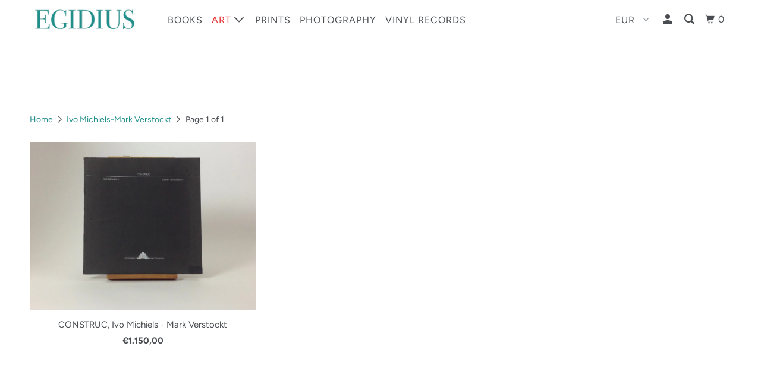

--- FILE ---
content_type: text/html; charset=utf-8
request_url: https://egidiusamsterdam.com/collections/ivo-michiels-mark-verstockt
body_size: 26900
content:
<!DOCTYPE html>
<!--[if lt IE 7 ]><html class="ie ie6" lang="en"> <![endif]-->
<!--[if IE 7 ]><html class="ie ie7" lang="en"> <![endif]-->
<!--[if IE 8 ]><html class="ie ie8" lang="en"> <![endif]-->
<!--[if IE 9 ]><html class="ie ie9" lang="en"> <![endif]-->
<!--[if (gte IE 10)|!(IE)]><!--><html lang="en"> <!--<![endif]-->
  <head>
    <meta charset="utf-8">
    <meta http-equiv="cleartype" content="on">
    <meta name="robots" content="index,follow">

    
    <title>Ivo Michiels-Mark Verstockt - egidiusamsterdam.com</title>

    

    

<meta name="author" content="egidiusamsterdam.com">
<meta property="og:url" content="https://egidiusamsterdam.com/collections/ivo-michiels-mark-verstockt">
<meta property="og:site_name" content="egidiusamsterdam.com">



  <meta property="og:type" content="product.group">
  <meta property="og:title" content="Ivo Michiels-Mark Verstockt">
  
    
  <meta property="og:image" content="https://egidiusamsterdam.com/cdn/shopifycloud/storefront/assets/no-image-2048-a2addb12_600x600.gif">
  <meta property="og:image:secure_url" content="https://egidiusamsterdam.com/cdn/shopifycloud/storefront/assets/no-image-2048-a2addb12_600x600.gif">
  <meta property="og:image:width" content="">
  <meta property="og:image:height" content="">
  <meta property="og:image:alt" content="">

  
  
    
    <meta property="og:image" content="http://egidiusamsterdam.com/cdn/shop/products/IMG_6106_600x.jpg?v=1608044828">
    <meta property="og:image:secure_url" content="https://egidiusamsterdam.com/cdn/shop/products/IMG_6106_600x.jpg?v=1608044828">
  






<meta name="twitter:card" content="summary">



    
    

    <!-- Mobile Specific Metas -->
    <meta name="HandheldFriendly" content="True">
    <meta name="MobileOptimized" content="320">
    <meta name="viewport" content="width=device-width,initial-scale=1">
    <meta name="theme-color" content="#ffffff">

    <!-- Stylesheet for mmenu plugin -->
    <link href="//egidiusamsterdam.com/cdn/shop/t/12/assets/mmenu-styles.scss?v=106496102027375579581581645850" rel="stylesheet" type="text/css" media="all" />

    <!-- Stylesheets for Parallax 3.7.1 -->
    <link href="//egidiusamsterdam.com/cdn/shop/t/12/assets/styles.scss.css?v=101156393324488872781759259845" rel="stylesheet" type="text/css" media="all" />

    
      <link rel="shortcut icon" type="image/x-icon" href="//egidiusamsterdam.com/cdn/shop/t/12/assets/favicon.png?v=148718616098839658131581645848">
    

    <link rel="canonical" href="https://egidiusamsterdam.com/collections/ivo-michiels-mark-verstockt" />

    

    <script src="//egidiusamsterdam.com/cdn/shop/t/12/assets/app.js?v=83296728442406405611581998205" type="text/javascript"></script>

    <!--[if lte IE 8]>
      <link href="//egidiusamsterdam.com/cdn/shop/t/12/assets/ie.css?v=1024305471161636101581645871" rel="stylesheet" type="text/css" media="all" />
      <script src="//egidiusamsterdam.com/cdn/shop/t/12/assets/skrollr.ie.js?v=116292453382836155221581645853" type="text/javascript"></script>
    <![endif]-->

    <script>window.performance && window.performance.mark && window.performance.mark('shopify.content_for_header.start');</script><meta name="google-site-verification" content="q_bkTvyrkSlAZt12nC1_ZY9Zv-URVaOX_Ro3cFIiik4">
<meta id="shopify-digital-wallet" name="shopify-digital-wallet" content="/26403405923/digital_wallets/dialog">
<meta name="shopify-checkout-api-token" content="b276880083b50e05f9117deb308cb836">
<meta id="in-context-paypal-metadata" data-shop-id="26403405923" data-venmo-supported="false" data-environment="production" data-locale="en_US" data-paypal-v4="true" data-currency="EUR">
<link rel="alternate" type="application/atom+xml" title="Feed" href="/collections/ivo-michiels-mark-verstockt.atom" />
<link rel="alternate" type="application/json+oembed" href="https://egidiusamsterdam.com/collections/ivo-michiels-mark-verstockt.oembed">
<script async="async" src="/checkouts/internal/preloads.js?locale=en-NL"></script>
<link rel="preconnect" href="https://shop.app" crossorigin="anonymous">
<script async="async" src="https://shop.app/checkouts/internal/preloads.js?locale=en-NL&shop_id=26403405923" crossorigin="anonymous"></script>
<script id="apple-pay-shop-capabilities" type="application/json">{"shopId":26403405923,"countryCode":"NL","currencyCode":"EUR","merchantCapabilities":["supports3DS"],"merchantId":"gid:\/\/shopify\/Shop\/26403405923","merchantName":"egidiusamsterdam.com","requiredBillingContactFields":["postalAddress","email"],"requiredShippingContactFields":["postalAddress","email"],"shippingType":"shipping","supportedNetworks":["visa","maestro","masterCard","amex"],"total":{"type":"pending","label":"egidiusamsterdam.com","amount":"1.00"},"shopifyPaymentsEnabled":true,"supportsSubscriptions":true}</script>
<script id="shopify-features" type="application/json">{"accessToken":"b276880083b50e05f9117deb308cb836","betas":["rich-media-storefront-analytics"],"domain":"egidiusamsterdam.com","predictiveSearch":true,"shopId":26403405923,"locale":"en"}</script>
<script>var Shopify = Shopify || {};
Shopify.shop = "egidius-amsterdam.myshopify.com";
Shopify.locale = "en";
Shopify.currency = {"active":"EUR","rate":"1.0"};
Shopify.country = "NL";
Shopify.theme = {"name":"Parallax","id":80856186979,"schema_name":"Parallax","schema_version":"3.7.1","theme_store_id":688,"role":"main"};
Shopify.theme.handle = "null";
Shopify.theme.style = {"id":null,"handle":null};
Shopify.cdnHost = "egidiusamsterdam.com/cdn";
Shopify.routes = Shopify.routes || {};
Shopify.routes.root = "/";</script>
<script type="module">!function(o){(o.Shopify=o.Shopify||{}).modules=!0}(window);</script>
<script>!function(o){function n(){var o=[];function n(){o.push(Array.prototype.slice.apply(arguments))}return n.q=o,n}var t=o.Shopify=o.Shopify||{};t.loadFeatures=n(),t.autoloadFeatures=n()}(window);</script>
<script>
  window.ShopifyPay = window.ShopifyPay || {};
  window.ShopifyPay.apiHost = "shop.app\/pay";
  window.ShopifyPay.redirectState = null;
</script>
<script id="shop-js-analytics" type="application/json">{"pageType":"collection"}</script>
<script defer="defer" async type="module" src="//egidiusamsterdam.com/cdn/shopifycloud/shop-js/modules/v2/client.init-shop-cart-sync_WVOgQShq.en.esm.js"></script>
<script defer="defer" async type="module" src="//egidiusamsterdam.com/cdn/shopifycloud/shop-js/modules/v2/chunk.common_C_13GLB1.esm.js"></script>
<script defer="defer" async type="module" src="//egidiusamsterdam.com/cdn/shopifycloud/shop-js/modules/v2/chunk.modal_CLfMGd0m.esm.js"></script>
<script type="module">
  await import("//egidiusamsterdam.com/cdn/shopifycloud/shop-js/modules/v2/client.init-shop-cart-sync_WVOgQShq.en.esm.js");
await import("//egidiusamsterdam.com/cdn/shopifycloud/shop-js/modules/v2/chunk.common_C_13GLB1.esm.js");
await import("//egidiusamsterdam.com/cdn/shopifycloud/shop-js/modules/v2/chunk.modal_CLfMGd0m.esm.js");

  window.Shopify.SignInWithShop?.initShopCartSync?.({"fedCMEnabled":true,"windoidEnabled":true});

</script>
<script>
  window.Shopify = window.Shopify || {};
  if (!window.Shopify.featureAssets) window.Shopify.featureAssets = {};
  window.Shopify.featureAssets['shop-js'] = {"shop-cart-sync":["modules/v2/client.shop-cart-sync_DuR37GeY.en.esm.js","modules/v2/chunk.common_C_13GLB1.esm.js","modules/v2/chunk.modal_CLfMGd0m.esm.js"],"init-fed-cm":["modules/v2/client.init-fed-cm_BucUoe6W.en.esm.js","modules/v2/chunk.common_C_13GLB1.esm.js","modules/v2/chunk.modal_CLfMGd0m.esm.js"],"shop-toast-manager":["modules/v2/client.shop-toast-manager_B0JfrpKj.en.esm.js","modules/v2/chunk.common_C_13GLB1.esm.js","modules/v2/chunk.modal_CLfMGd0m.esm.js"],"init-shop-cart-sync":["modules/v2/client.init-shop-cart-sync_WVOgQShq.en.esm.js","modules/v2/chunk.common_C_13GLB1.esm.js","modules/v2/chunk.modal_CLfMGd0m.esm.js"],"shop-button":["modules/v2/client.shop-button_B_U3bv27.en.esm.js","modules/v2/chunk.common_C_13GLB1.esm.js","modules/v2/chunk.modal_CLfMGd0m.esm.js"],"init-windoid":["modules/v2/client.init-windoid_DuP9q_di.en.esm.js","modules/v2/chunk.common_C_13GLB1.esm.js","modules/v2/chunk.modal_CLfMGd0m.esm.js"],"shop-cash-offers":["modules/v2/client.shop-cash-offers_BmULhtno.en.esm.js","modules/v2/chunk.common_C_13GLB1.esm.js","modules/v2/chunk.modal_CLfMGd0m.esm.js"],"pay-button":["modules/v2/client.pay-button_CrPSEbOK.en.esm.js","modules/v2/chunk.common_C_13GLB1.esm.js","modules/v2/chunk.modal_CLfMGd0m.esm.js"],"init-customer-accounts":["modules/v2/client.init-customer-accounts_jNk9cPYQ.en.esm.js","modules/v2/client.shop-login-button_DJ5ldayH.en.esm.js","modules/v2/chunk.common_C_13GLB1.esm.js","modules/v2/chunk.modal_CLfMGd0m.esm.js"],"avatar":["modules/v2/client.avatar_BTnouDA3.en.esm.js"],"checkout-modal":["modules/v2/client.checkout-modal_pBPyh9w8.en.esm.js","modules/v2/chunk.common_C_13GLB1.esm.js","modules/v2/chunk.modal_CLfMGd0m.esm.js"],"init-shop-for-new-customer-accounts":["modules/v2/client.init-shop-for-new-customer-accounts_BUoCy7a5.en.esm.js","modules/v2/client.shop-login-button_DJ5ldayH.en.esm.js","modules/v2/chunk.common_C_13GLB1.esm.js","modules/v2/chunk.modal_CLfMGd0m.esm.js"],"init-customer-accounts-sign-up":["modules/v2/client.init-customer-accounts-sign-up_CnczCz9H.en.esm.js","modules/v2/client.shop-login-button_DJ5ldayH.en.esm.js","modules/v2/chunk.common_C_13GLB1.esm.js","modules/v2/chunk.modal_CLfMGd0m.esm.js"],"init-shop-email-lookup-coordinator":["modules/v2/client.init-shop-email-lookup-coordinator_CzjY5t9o.en.esm.js","modules/v2/chunk.common_C_13GLB1.esm.js","modules/v2/chunk.modal_CLfMGd0m.esm.js"],"shop-follow-button":["modules/v2/client.shop-follow-button_CsYC63q7.en.esm.js","modules/v2/chunk.common_C_13GLB1.esm.js","modules/v2/chunk.modal_CLfMGd0m.esm.js"],"shop-login-button":["modules/v2/client.shop-login-button_DJ5ldayH.en.esm.js","modules/v2/chunk.common_C_13GLB1.esm.js","modules/v2/chunk.modal_CLfMGd0m.esm.js"],"shop-login":["modules/v2/client.shop-login_B9ccPdmx.en.esm.js","modules/v2/chunk.common_C_13GLB1.esm.js","modules/v2/chunk.modal_CLfMGd0m.esm.js"],"lead-capture":["modules/v2/client.lead-capture_D0K_KgYb.en.esm.js","modules/v2/chunk.common_C_13GLB1.esm.js","modules/v2/chunk.modal_CLfMGd0m.esm.js"],"payment-terms":["modules/v2/client.payment-terms_BWmiNN46.en.esm.js","modules/v2/chunk.common_C_13GLB1.esm.js","modules/v2/chunk.modal_CLfMGd0m.esm.js"]};
</script>
<script id="__st">var __st={"a":26403405923,"offset":3600,"reqid":"72e377c5-8dea-4859-b333-86a957b241ef-1769636788","pageurl":"egidiusamsterdam.com\/collections\/ivo-michiels-mark-verstockt","u":"0983043c3d64","p":"collection","rtyp":"collection","rid":173489848419};</script>
<script>window.ShopifyPaypalV4VisibilityTracking = true;</script>
<script id="captcha-bootstrap">!function(){'use strict';const t='contact',e='account',n='new_comment',o=[[t,t],['blogs',n],['comments',n],[t,'customer']],c=[[e,'customer_login'],[e,'guest_login'],[e,'recover_customer_password'],[e,'create_customer']],r=t=>t.map((([t,e])=>`form[action*='/${t}']:not([data-nocaptcha='true']) input[name='form_type'][value='${e}']`)).join(','),a=t=>()=>t?[...document.querySelectorAll(t)].map((t=>t.form)):[];function s(){const t=[...o],e=r(t);return a(e)}const i='password',u='form_key',d=['recaptcha-v3-token','g-recaptcha-response','h-captcha-response',i],f=()=>{try{return window.sessionStorage}catch{return}},m='__shopify_v',_=t=>t.elements[u];function p(t,e,n=!1){try{const o=window.sessionStorage,c=JSON.parse(o.getItem(e)),{data:r}=function(t){const{data:e,action:n}=t;return t[m]||n?{data:e,action:n}:{data:t,action:n}}(c);for(const[e,n]of Object.entries(r))t.elements[e]&&(t.elements[e].value=n);n&&o.removeItem(e)}catch(o){console.error('form repopulation failed',{error:o})}}const l='form_type',E='cptcha';function T(t){t.dataset[E]=!0}const w=window,h=w.document,L='Shopify',v='ce_forms',y='captcha';let A=!1;((t,e)=>{const n=(g='f06e6c50-85a8-45c8-87d0-21a2b65856fe',I='https://cdn.shopify.com/shopifycloud/storefront-forms-hcaptcha/ce_storefront_forms_captcha_hcaptcha.v1.5.2.iife.js',D={infoText:'Protected by hCaptcha',privacyText:'Privacy',termsText:'Terms'},(t,e,n)=>{const o=w[L][v],c=o.bindForm;if(c)return c(t,g,e,D).then(n);var r;o.q.push([[t,g,e,D],n]),r=I,A||(h.body.append(Object.assign(h.createElement('script'),{id:'captcha-provider',async:!0,src:r})),A=!0)});var g,I,D;w[L]=w[L]||{},w[L][v]=w[L][v]||{},w[L][v].q=[],w[L][y]=w[L][y]||{},w[L][y].protect=function(t,e){n(t,void 0,e),T(t)},Object.freeze(w[L][y]),function(t,e,n,w,h,L){const[v,y,A,g]=function(t,e,n){const i=e?o:[],u=t?c:[],d=[...i,...u],f=r(d),m=r(i),_=r(d.filter((([t,e])=>n.includes(e))));return[a(f),a(m),a(_),s()]}(w,h,L),I=t=>{const e=t.target;return e instanceof HTMLFormElement?e:e&&e.form},D=t=>v().includes(t);t.addEventListener('submit',(t=>{const e=I(t);if(!e)return;const n=D(e)&&!e.dataset.hcaptchaBound&&!e.dataset.recaptchaBound,o=_(e),c=g().includes(e)&&(!o||!o.value);(n||c)&&t.preventDefault(),c&&!n&&(function(t){try{if(!f())return;!function(t){const e=f();if(!e)return;const n=_(t);if(!n)return;const o=n.value;o&&e.removeItem(o)}(t);const e=Array.from(Array(32),(()=>Math.random().toString(36)[2])).join('');!function(t,e){_(t)||t.append(Object.assign(document.createElement('input'),{type:'hidden',name:u})),t.elements[u].value=e}(t,e),function(t,e){const n=f();if(!n)return;const o=[...t.querySelectorAll(`input[type='${i}']`)].map((({name:t})=>t)),c=[...d,...o],r={};for(const[a,s]of new FormData(t).entries())c.includes(a)||(r[a]=s);n.setItem(e,JSON.stringify({[m]:1,action:t.action,data:r}))}(t,e)}catch(e){console.error('failed to persist form',e)}}(e),e.submit())}));const S=(t,e)=>{t&&!t.dataset[E]&&(n(t,e.some((e=>e===t))),T(t))};for(const o of['focusin','change'])t.addEventListener(o,(t=>{const e=I(t);D(e)&&S(e,y())}));const B=e.get('form_key'),M=e.get(l),P=B&&M;t.addEventListener('DOMContentLoaded',(()=>{const t=y();if(P)for(const e of t)e.elements[l].value===M&&p(e,B);[...new Set([...A(),...v().filter((t=>'true'===t.dataset.shopifyCaptcha))])].forEach((e=>S(e,t)))}))}(h,new URLSearchParams(w.location.search),n,t,e,['guest_login'])})(!0,!0)}();</script>
<script integrity="sha256-4kQ18oKyAcykRKYeNunJcIwy7WH5gtpwJnB7kiuLZ1E=" data-source-attribution="shopify.loadfeatures" defer="defer" src="//egidiusamsterdam.com/cdn/shopifycloud/storefront/assets/storefront/load_feature-a0a9edcb.js" crossorigin="anonymous"></script>
<script crossorigin="anonymous" defer="defer" src="//egidiusamsterdam.com/cdn/shopifycloud/storefront/assets/shopify_pay/storefront-65b4c6d7.js?v=20250812"></script>
<script data-source-attribution="shopify.dynamic_checkout.dynamic.init">var Shopify=Shopify||{};Shopify.PaymentButton=Shopify.PaymentButton||{isStorefrontPortableWallets:!0,init:function(){window.Shopify.PaymentButton.init=function(){};var t=document.createElement("script");t.src="https://egidiusamsterdam.com/cdn/shopifycloud/portable-wallets/latest/portable-wallets.en.js",t.type="module",document.head.appendChild(t)}};
</script>
<script data-source-attribution="shopify.dynamic_checkout.buyer_consent">
  function portableWalletsHideBuyerConsent(e){var t=document.getElementById("shopify-buyer-consent"),n=document.getElementById("shopify-subscription-policy-button");t&&n&&(t.classList.add("hidden"),t.setAttribute("aria-hidden","true"),n.removeEventListener("click",e))}function portableWalletsShowBuyerConsent(e){var t=document.getElementById("shopify-buyer-consent"),n=document.getElementById("shopify-subscription-policy-button");t&&n&&(t.classList.remove("hidden"),t.removeAttribute("aria-hidden"),n.addEventListener("click",e))}window.Shopify?.PaymentButton&&(window.Shopify.PaymentButton.hideBuyerConsent=portableWalletsHideBuyerConsent,window.Shopify.PaymentButton.showBuyerConsent=portableWalletsShowBuyerConsent);
</script>
<script>
  function portableWalletsCleanup(e){e&&e.src&&console.error("Failed to load portable wallets script "+e.src);var t=document.querySelectorAll("shopify-accelerated-checkout .shopify-payment-button__skeleton, shopify-accelerated-checkout-cart .wallet-cart-button__skeleton"),e=document.getElementById("shopify-buyer-consent");for(let e=0;e<t.length;e++)t[e].remove();e&&e.remove()}function portableWalletsNotLoadedAsModule(e){e instanceof ErrorEvent&&"string"==typeof e.message&&e.message.includes("import.meta")&&"string"==typeof e.filename&&e.filename.includes("portable-wallets")&&(window.removeEventListener("error",portableWalletsNotLoadedAsModule),window.Shopify.PaymentButton.failedToLoad=e,"loading"===document.readyState?document.addEventListener("DOMContentLoaded",window.Shopify.PaymentButton.init):window.Shopify.PaymentButton.init())}window.addEventListener("error",portableWalletsNotLoadedAsModule);
</script>

<script type="module" src="https://egidiusamsterdam.com/cdn/shopifycloud/portable-wallets/latest/portable-wallets.en.js" onError="portableWalletsCleanup(this)" crossorigin="anonymous"></script>
<script nomodule>
  document.addEventListener("DOMContentLoaded", portableWalletsCleanup);
</script>

<link id="shopify-accelerated-checkout-styles" rel="stylesheet" media="screen" href="https://egidiusamsterdam.com/cdn/shopifycloud/portable-wallets/latest/accelerated-checkout-backwards-compat.css" crossorigin="anonymous">
<style id="shopify-accelerated-checkout-cart">
        #shopify-buyer-consent {
  margin-top: 1em;
  display: inline-block;
  width: 100%;
}

#shopify-buyer-consent.hidden {
  display: none;
}

#shopify-subscription-policy-button {
  background: none;
  border: none;
  padding: 0;
  text-decoration: underline;
  font-size: inherit;
  cursor: pointer;
}

#shopify-subscription-policy-button::before {
  box-shadow: none;
}

      </style>

<script>window.performance && window.performance.mark && window.performance.mark('shopify.content_for_header.end');</script>

    <noscript>
      <style>

        .slides > li:first-child { display: block; }
        .image__fallback {
          width: 100vw;
          display: block !important;
          max-width: 100vw !important;
          margin-bottom: 0;
        }
        .image__fallback + .hsContainer__image {
          display: none !important;
        }
        .hsContainer {
          height: auto !important;
        }
        .no-js-only {
          display: inherit !important;
        }
        .icon-cart.cart-button {
          display: none;
        }
        .lazyload,
        .cart_page_image img {
          opacity: 1;
          -webkit-filter: blur(0);
          filter: blur(0);
        }
        .bcg .hsContent {
          background-color: transparent;
        }
        .animate_right,
        .animate_left,
        .animate_up,
        .animate_down {
          opacity: 1;
        }
        .flexslider .slides>li {
          display: block;
        }
        .product_section .product_form {
          opacity: 1;
        }
        .multi_select,
        form .select {
          display: block !important;
        }
        .swatch_options {
          display: none;
        }
      </style>
    </noscript>

  <link href="https://monorail-edge.shopifysvc.com" rel="dns-prefetch">
<script>(function(){if ("sendBeacon" in navigator && "performance" in window) {try {var session_token_from_headers = performance.getEntriesByType('navigation')[0].serverTiming.find(x => x.name == '_s').description;} catch {var session_token_from_headers = undefined;}var session_cookie_matches = document.cookie.match(/_shopify_s=([^;]*)/);var session_token_from_cookie = session_cookie_matches && session_cookie_matches.length === 2 ? session_cookie_matches[1] : "";var session_token = session_token_from_headers || session_token_from_cookie || "";function handle_abandonment_event(e) {var entries = performance.getEntries().filter(function(entry) {return /monorail-edge.shopifysvc.com/.test(entry.name);});if (!window.abandonment_tracked && entries.length === 0) {window.abandonment_tracked = true;var currentMs = Date.now();var navigation_start = performance.timing.navigationStart;var payload = {shop_id: 26403405923,url: window.location.href,navigation_start,duration: currentMs - navigation_start,session_token,page_type: "collection"};window.navigator.sendBeacon("https://monorail-edge.shopifysvc.com/v1/produce", JSON.stringify({schema_id: "online_store_buyer_site_abandonment/1.1",payload: payload,metadata: {event_created_at_ms: currentMs,event_sent_at_ms: currentMs}}));}}window.addEventListener('pagehide', handle_abandonment_event);}}());</script>
<script id="web-pixels-manager-setup">(function e(e,d,r,n,o){if(void 0===o&&(o={}),!Boolean(null===(a=null===(i=window.Shopify)||void 0===i?void 0:i.analytics)||void 0===a?void 0:a.replayQueue)){var i,a;window.Shopify=window.Shopify||{};var t=window.Shopify;t.analytics=t.analytics||{};var s=t.analytics;s.replayQueue=[],s.publish=function(e,d,r){return s.replayQueue.push([e,d,r]),!0};try{self.performance.mark("wpm:start")}catch(e){}var l=function(){var e={modern:/Edge?\/(1{2}[4-9]|1[2-9]\d|[2-9]\d{2}|\d{4,})\.\d+(\.\d+|)|Firefox\/(1{2}[4-9]|1[2-9]\d|[2-9]\d{2}|\d{4,})\.\d+(\.\d+|)|Chrom(ium|e)\/(9{2}|\d{3,})\.\d+(\.\d+|)|(Maci|X1{2}).+ Version\/(15\.\d+|(1[6-9]|[2-9]\d|\d{3,})\.\d+)([,.]\d+|)( \(\w+\)|)( Mobile\/\w+|) Safari\/|Chrome.+OPR\/(9{2}|\d{3,})\.\d+\.\d+|(CPU[ +]OS|iPhone[ +]OS|CPU[ +]iPhone|CPU IPhone OS|CPU iPad OS)[ +]+(15[._]\d+|(1[6-9]|[2-9]\d|\d{3,})[._]\d+)([._]\d+|)|Android:?[ /-](13[3-9]|1[4-9]\d|[2-9]\d{2}|\d{4,})(\.\d+|)(\.\d+|)|Android.+Firefox\/(13[5-9]|1[4-9]\d|[2-9]\d{2}|\d{4,})\.\d+(\.\d+|)|Android.+Chrom(ium|e)\/(13[3-9]|1[4-9]\d|[2-9]\d{2}|\d{4,})\.\d+(\.\d+|)|SamsungBrowser\/([2-9]\d|\d{3,})\.\d+/,legacy:/Edge?\/(1[6-9]|[2-9]\d|\d{3,})\.\d+(\.\d+|)|Firefox\/(5[4-9]|[6-9]\d|\d{3,})\.\d+(\.\d+|)|Chrom(ium|e)\/(5[1-9]|[6-9]\d|\d{3,})\.\d+(\.\d+|)([\d.]+$|.*Safari\/(?![\d.]+ Edge\/[\d.]+$))|(Maci|X1{2}).+ Version\/(10\.\d+|(1[1-9]|[2-9]\d|\d{3,})\.\d+)([,.]\d+|)( \(\w+\)|)( Mobile\/\w+|) Safari\/|Chrome.+OPR\/(3[89]|[4-9]\d|\d{3,})\.\d+\.\d+|(CPU[ +]OS|iPhone[ +]OS|CPU[ +]iPhone|CPU IPhone OS|CPU iPad OS)[ +]+(10[._]\d+|(1[1-9]|[2-9]\d|\d{3,})[._]\d+)([._]\d+|)|Android:?[ /-](13[3-9]|1[4-9]\d|[2-9]\d{2}|\d{4,})(\.\d+|)(\.\d+|)|Mobile Safari.+OPR\/([89]\d|\d{3,})\.\d+\.\d+|Android.+Firefox\/(13[5-9]|1[4-9]\d|[2-9]\d{2}|\d{4,})\.\d+(\.\d+|)|Android.+Chrom(ium|e)\/(13[3-9]|1[4-9]\d|[2-9]\d{2}|\d{4,})\.\d+(\.\d+|)|Android.+(UC? ?Browser|UCWEB|U3)[ /]?(15\.([5-9]|\d{2,})|(1[6-9]|[2-9]\d|\d{3,})\.\d+)\.\d+|SamsungBrowser\/(5\.\d+|([6-9]|\d{2,})\.\d+)|Android.+MQ{2}Browser\/(14(\.(9|\d{2,})|)|(1[5-9]|[2-9]\d|\d{3,})(\.\d+|))(\.\d+|)|K[Aa][Ii]OS\/(3\.\d+|([4-9]|\d{2,})\.\d+)(\.\d+|)/},d=e.modern,r=e.legacy,n=navigator.userAgent;return n.match(d)?"modern":n.match(r)?"legacy":"unknown"}(),u="modern"===l?"modern":"legacy",c=(null!=n?n:{modern:"",legacy:""})[u],f=function(e){return[e.baseUrl,"/wpm","/b",e.hashVersion,"modern"===e.buildTarget?"m":"l",".js"].join("")}({baseUrl:d,hashVersion:r,buildTarget:u}),m=function(e){var d=e.version,r=e.bundleTarget,n=e.surface,o=e.pageUrl,i=e.monorailEndpoint;return{emit:function(e){var a=e.status,t=e.errorMsg,s=(new Date).getTime(),l=JSON.stringify({metadata:{event_sent_at_ms:s},events:[{schema_id:"web_pixels_manager_load/3.1",payload:{version:d,bundle_target:r,page_url:o,status:a,surface:n,error_msg:t},metadata:{event_created_at_ms:s}}]});if(!i)return console&&console.warn&&console.warn("[Web Pixels Manager] No Monorail endpoint provided, skipping logging."),!1;try{return self.navigator.sendBeacon.bind(self.navigator)(i,l)}catch(e){}var u=new XMLHttpRequest;try{return u.open("POST",i,!0),u.setRequestHeader("Content-Type","text/plain"),u.send(l),!0}catch(e){return console&&console.warn&&console.warn("[Web Pixels Manager] Got an unhandled error while logging to Monorail."),!1}}}}({version:r,bundleTarget:l,surface:e.surface,pageUrl:self.location.href,monorailEndpoint:e.monorailEndpoint});try{o.browserTarget=l,function(e){var d=e.src,r=e.async,n=void 0===r||r,o=e.onload,i=e.onerror,a=e.sri,t=e.scriptDataAttributes,s=void 0===t?{}:t,l=document.createElement("script"),u=document.querySelector("head"),c=document.querySelector("body");if(l.async=n,l.src=d,a&&(l.integrity=a,l.crossOrigin="anonymous"),s)for(var f in s)if(Object.prototype.hasOwnProperty.call(s,f))try{l.dataset[f]=s[f]}catch(e){}if(o&&l.addEventListener("load",o),i&&l.addEventListener("error",i),u)u.appendChild(l);else{if(!c)throw new Error("Did not find a head or body element to append the script");c.appendChild(l)}}({src:f,async:!0,onload:function(){if(!function(){var e,d;return Boolean(null===(d=null===(e=window.Shopify)||void 0===e?void 0:e.analytics)||void 0===d?void 0:d.initialized)}()){var d=window.webPixelsManager.init(e)||void 0;if(d){var r=window.Shopify.analytics;r.replayQueue.forEach((function(e){var r=e[0],n=e[1],o=e[2];d.publishCustomEvent(r,n,o)})),r.replayQueue=[],r.publish=d.publishCustomEvent,r.visitor=d.visitor,r.initialized=!0}}},onerror:function(){return m.emit({status:"failed",errorMsg:"".concat(f," has failed to load")})},sri:function(e){var d=/^sha384-[A-Za-z0-9+/=]+$/;return"string"==typeof e&&d.test(e)}(c)?c:"",scriptDataAttributes:o}),m.emit({status:"loading"})}catch(e){m.emit({status:"failed",errorMsg:(null==e?void 0:e.message)||"Unknown error"})}}})({shopId: 26403405923,storefrontBaseUrl: "https://egidiusamsterdam.com",extensionsBaseUrl: "https://extensions.shopifycdn.com/cdn/shopifycloud/web-pixels-manager",monorailEndpoint: "https://monorail-edge.shopifysvc.com/unstable/produce_batch",surface: "storefront-renderer",enabledBetaFlags: ["2dca8a86"],webPixelsConfigList: [{"id":"1077969222","configuration":"{\"config\":\"{\\\"pixel_id\\\":\\\"AW-461859438\\\",\\\"target_country\\\":\\\"NL\\\",\\\"gtag_events\\\":[{\\\"type\\\":\\\"search\\\",\\\"action_label\\\":\\\"AW-461859438\\\/nY6QCPWq2-wBEO7UndwB\\\"},{\\\"type\\\":\\\"begin_checkout\\\",\\\"action_label\\\":\\\"AW-461859438\\\/WAHDCPKq2-wBEO7UndwB\\\"},{\\\"type\\\":\\\"view_item\\\",\\\"action_label\\\":[\\\"AW-461859438\\\/hIaXCOyq2-wBEO7UndwB\\\",\\\"MC-K8X91J0L4V\\\"]},{\\\"type\\\":\\\"purchase\\\",\\\"action_label\\\":[\\\"AW-461859438\\\/yUK6COmq2-wBEO7UndwB\\\",\\\"MC-K8X91J0L4V\\\"]},{\\\"type\\\":\\\"page_view\\\",\\\"action_label\\\":[\\\"AW-461859438\\\/SxnaCOaq2-wBEO7UndwB\\\",\\\"MC-K8X91J0L4V\\\"]},{\\\"type\\\":\\\"add_payment_info\\\",\\\"action_label\\\":\\\"AW-461859438\\\/DuOcCPiq2-wBEO7UndwB\\\"},{\\\"type\\\":\\\"add_to_cart\\\",\\\"action_label\\\":\\\"AW-461859438\\\/KKObCO-q2-wBEO7UndwB\\\"}],\\\"enable_monitoring_mode\\\":false}\"}","eventPayloadVersion":"v1","runtimeContext":"OPEN","scriptVersion":"b2a88bafab3e21179ed38636efcd8a93","type":"APP","apiClientId":1780363,"privacyPurposes":[],"dataSharingAdjustments":{"protectedCustomerApprovalScopes":["read_customer_address","read_customer_email","read_customer_name","read_customer_personal_data","read_customer_phone"]}},{"id":"shopify-app-pixel","configuration":"{}","eventPayloadVersion":"v1","runtimeContext":"STRICT","scriptVersion":"0450","apiClientId":"shopify-pixel","type":"APP","privacyPurposes":["ANALYTICS","MARKETING"]},{"id":"shopify-custom-pixel","eventPayloadVersion":"v1","runtimeContext":"LAX","scriptVersion":"0450","apiClientId":"shopify-pixel","type":"CUSTOM","privacyPurposes":["ANALYTICS","MARKETING"]}],isMerchantRequest: false,initData: {"shop":{"name":"egidiusamsterdam.com","paymentSettings":{"currencyCode":"EUR"},"myshopifyDomain":"egidius-amsterdam.myshopify.com","countryCode":"NL","storefrontUrl":"https:\/\/egidiusamsterdam.com"},"customer":null,"cart":null,"checkout":null,"productVariants":[],"purchasingCompany":null},},"https://egidiusamsterdam.com/cdn","1d2a099fw23dfb22ep557258f5m7a2edbae",{"modern":"","legacy":""},{"shopId":"26403405923","storefrontBaseUrl":"https:\/\/egidiusamsterdam.com","extensionBaseUrl":"https:\/\/extensions.shopifycdn.com\/cdn\/shopifycloud\/web-pixels-manager","surface":"storefront-renderer","enabledBetaFlags":"[\"2dca8a86\"]","isMerchantRequest":"false","hashVersion":"1d2a099fw23dfb22ep557258f5m7a2edbae","publish":"custom","events":"[[\"page_viewed\",{}],[\"collection_viewed\",{\"collection\":{\"id\":\"173489848419\",\"title\":\"Ivo Michiels-Mark Verstockt\",\"productVariants\":[{\"price\":{\"amount\":1150.0,\"currencyCode\":\"EUR\"},\"product\":{\"title\":\"CONSTRUC,  Ivo Michiels - Mark Verstockt\",\"vendor\":\"egidiusamsterdam.com\",\"id\":\"4745160392803\",\"untranslatedTitle\":\"CONSTRUC,  Ivo Michiels - Mark Verstockt\",\"url\":\"\/products\/construc-ivo-michiels-mark-verstockt\",\"type\":\"\"},\"id\":\"33296219439203\",\"image\":{\"src\":\"\/\/egidiusamsterdam.com\/cdn\/shop\/products\/IMG_6106.jpg?v=1608044828\"},\"sku\":\"\",\"title\":\"Default Title\",\"untranslatedTitle\":\"Default Title\"}]}}]]"});</script><script>
  window.ShopifyAnalytics = window.ShopifyAnalytics || {};
  window.ShopifyAnalytics.meta = window.ShopifyAnalytics.meta || {};
  window.ShopifyAnalytics.meta.currency = 'EUR';
  var meta = {"products":[{"id":4745160392803,"gid":"gid:\/\/shopify\/Product\/4745160392803","vendor":"egidiusamsterdam.com","type":"","handle":"construc-ivo-michiels-mark-verstockt","variants":[{"id":33296219439203,"price":115000,"name":"CONSTRUC,  Ivo Michiels - Mark Verstockt","public_title":null,"sku":""}],"remote":false}],"page":{"pageType":"collection","resourceType":"collection","resourceId":173489848419,"requestId":"72e377c5-8dea-4859-b333-86a957b241ef-1769636788"}};
  for (var attr in meta) {
    window.ShopifyAnalytics.meta[attr] = meta[attr];
  }
</script>
<script class="analytics">
  (function () {
    var customDocumentWrite = function(content) {
      var jquery = null;

      if (window.jQuery) {
        jquery = window.jQuery;
      } else if (window.Checkout && window.Checkout.$) {
        jquery = window.Checkout.$;
      }

      if (jquery) {
        jquery('body').append(content);
      }
    };

    var hasLoggedConversion = function(token) {
      if (token) {
        return document.cookie.indexOf('loggedConversion=' + token) !== -1;
      }
      return false;
    }

    var setCookieIfConversion = function(token) {
      if (token) {
        var twoMonthsFromNow = new Date(Date.now());
        twoMonthsFromNow.setMonth(twoMonthsFromNow.getMonth() + 2);

        document.cookie = 'loggedConversion=' + token + '; expires=' + twoMonthsFromNow;
      }
    }

    var trekkie = window.ShopifyAnalytics.lib = window.trekkie = window.trekkie || [];
    if (trekkie.integrations) {
      return;
    }
    trekkie.methods = [
      'identify',
      'page',
      'ready',
      'track',
      'trackForm',
      'trackLink'
    ];
    trekkie.factory = function(method) {
      return function() {
        var args = Array.prototype.slice.call(arguments);
        args.unshift(method);
        trekkie.push(args);
        return trekkie;
      };
    };
    for (var i = 0; i < trekkie.methods.length; i++) {
      var key = trekkie.methods[i];
      trekkie[key] = trekkie.factory(key);
    }
    trekkie.load = function(config) {
      trekkie.config = config || {};
      trekkie.config.initialDocumentCookie = document.cookie;
      var first = document.getElementsByTagName('script')[0];
      var script = document.createElement('script');
      script.type = 'text/javascript';
      script.onerror = function(e) {
        var scriptFallback = document.createElement('script');
        scriptFallback.type = 'text/javascript';
        scriptFallback.onerror = function(error) {
                var Monorail = {
      produce: function produce(monorailDomain, schemaId, payload) {
        var currentMs = new Date().getTime();
        var event = {
          schema_id: schemaId,
          payload: payload,
          metadata: {
            event_created_at_ms: currentMs,
            event_sent_at_ms: currentMs
          }
        };
        return Monorail.sendRequest("https://" + monorailDomain + "/v1/produce", JSON.stringify(event));
      },
      sendRequest: function sendRequest(endpointUrl, payload) {
        // Try the sendBeacon API
        if (window && window.navigator && typeof window.navigator.sendBeacon === 'function' && typeof window.Blob === 'function' && !Monorail.isIos12()) {
          var blobData = new window.Blob([payload], {
            type: 'text/plain'
          });

          if (window.navigator.sendBeacon(endpointUrl, blobData)) {
            return true;
          } // sendBeacon was not successful

        } // XHR beacon

        var xhr = new XMLHttpRequest();

        try {
          xhr.open('POST', endpointUrl);
          xhr.setRequestHeader('Content-Type', 'text/plain');
          xhr.send(payload);
        } catch (e) {
          console.log(e);
        }

        return false;
      },
      isIos12: function isIos12() {
        return window.navigator.userAgent.lastIndexOf('iPhone; CPU iPhone OS 12_') !== -1 || window.navigator.userAgent.lastIndexOf('iPad; CPU OS 12_') !== -1;
      }
    };
    Monorail.produce('monorail-edge.shopifysvc.com',
      'trekkie_storefront_load_errors/1.1',
      {shop_id: 26403405923,
      theme_id: 80856186979,
      app_name: "storefront",
      context_url: window.location.href,
      source_url: "//egidiusamsterdam.com/cdn/s/trekkie.storefront.a804e9514e4efded663580eddd6991fcc12b5451.min.js"});

        };
        scriptFallback.async = true;
        scriptFallback.src = '//egidiusamsterdam.com/cdn/s/trekkie.storefront.a804e9514e4efded663580eddd6991fcc12b5451.min.js';
        first.parentNode.insertBefore(scriptFallback, first);
      };
      script.async = true;
      script.src = '//egidiusamsterdam.com/cdn/s/trekkie.storefront.a804e9514e4efded663580eddd6991fcc12b5451.min.js';
      first.parentNode.insertBefore(script, first);
    };
    trekkie.load(
      {"Trekkie":{"appName":"storefront","development":false,"defaultAttributes":{"shopId":26403405923,"isMerchantRequest":null,"themeId":80856186979,"themeCityHash":"11170119199809730257","contentLanguage":"en","currency":"EUR","eventMetadataId":"e41cdb2c-9547-4a59-a349-c021ab9fe3bd"},"isServerSideCookieWritingEnabled":true,"monorailRegion":"shop_domain","enabledBetaFlags":["65f19447","b5387b81"]},"Session Attribution":{},"S2S":{"facebookCapiEnabled":false,"source":"trekkie-storefront-renderer","apiClientId":580111}}
    );

    var loaded = false;
    trekkie.ready(function() {
      if (loaded) return;
      loaded = true;

      window.ShopifyAnalytics.lib = window.trekkie;

      var originalDocumentWrite = document.write;
      document.write = customDocumentWrite;
      try { window.ShopifyAnalytics.merchantGoogleAnalytics.call(this); } catch(error) {};
      document.write = originalDocumentWrite;

      window.ShopifyAnalytics.lib.page(null,{"pageType":"collection","resourceType":"collection","resourceId":173489848419,"requestId":"72e377c5-8dea-4859-b333-86a957b241ef-1769636788","shopifyEmitted":true});

      var match = window.location.pathname.match(/checkouts\/(.+)\/(thank_you|post_purchase)/)
      var token = match? match[1]: undefined;
      if (!hasLoggedConversion(token)) {
        setCookieIfConversion(token);
        window.ShopifyAnalytics.lib.track("Viewed Product Category",{"currency":"EUR","category":"Collection: ivo-michiels-mark-verstockt","collectionName":"ivo-michiels-mark-verstockt","collectionId":173489848419,"nonInteraction":true},undefined,undefined,{"shopifyEmitted":true});
      }
    });


        var eventsListenerScript = document.createElement('script');
        eventsListenerScript.async = true;
        eventsListenerScript.src = "//egidiusamsterdam.com/cdn/shopifycloud/storefront/assets/shop_events_listener-3da45d37.js";
        document.getElementsByTagName('head')[0].appendChild(eventsListenerScript);

})();</script>
<script
  defer
  src="https://egidiusamsterdam.com/cdn/shopifycloud/perf-kit/shopify-perf-kit-3.1.0.min.js"
  data-application="storefront-renderer"
  data-shop-id="26403405923"
  data-render-region="gcp-us-east1"
  data-page-type="collection"
  data-theme-instance-id="80856186979"
  data-theme-name="Parallax"
  data-theme-version="3.7.1"
  data-monorail-region="shop_domain"
  data-resource-timing-sampling-rate="10"
  data-shs="true"
  data-shs-beacon="true"
  data-shs-export-with-fetch="true"
  data-shs-logs-sample-rate="1"
  data-shs-beacon-endpoint="https://egidiusamsterdam.com/api/collect"
></script>
</head>

  

  <body class="collection feature_image"
    data-money-format="€{{amount_with_comma_separator}}" data-active-currency="EUR">

    <div id="content_wrapper">
      <div id="shopify-section-header" class="shopify-section header-section"><script type="application/ld+json">
  {
    "@context": "http://schema.org",
    "@type": "Organization",
    "name": "egidiusamsterdam.com",
    
      
      "logo": "https://egidiusamsterdam.com/cdn/shop/files/VVVVV_5e882da6-02b8-491e-a760-73f63df4b055_410x.jpg?v=1614311024",
    
    "sameAs": [
      "",
      "",
      "",
      "",
      "",
      "",
      "",
      ""
    ],
    "url": "https://egidiusamsterdam.com"
  }
</script>

 


  


<div id="header" class="mm-fixed-top Fixed mobile-header mobile-sticky-header--true" data-search-enabled="true">
  <a href="#nav" class="icon-menu" aria-haspopup="true" aria-label="Menu"><span>Menu</span></a>
  <a href="https://egidiusamsterdam.com" title="egidiusamsterdam.com" class="mobile_logo logo">
    
      <img src="//egidiusamsterdam.com/cdn/shop/files/VVVVV_5e882da6-02b8-491e-a760-73f63df4b055_410x.jpg?v=1614311024" alt="egidiusamsterdam.com" />
    
  </a>
  <a href="#cart" class="icon-cart cart-button right"><span>0</span></a>
</div>

<div class="hidden">
  <div id="nav">
    <ul>
      
        
          <li ><a href="/collections/books">Books</a></li>
        
      
        
          <li >
            
              <a href="/collections/aat-veldhoen">Art</a>
            
            <ul>
              
                
                  <li ><a href="/collections/aat-veldhoen">Aat Veldhoen</a></li>
                
              
                
                  <li ><a href="/collections/gerd-arntz">Gerd Arntz</a></li>
                
              
                
                  <li ><a href="/collections/servulo-esmeraldo">Servulo Esmeraldo</a></li>
                
              
                
                  <li ><a href="/collections/dave-desjardine">Dave Desjardine</a></li>
                
              
                
                  <li ><a href="/collections/foujita">Foujita</a></li>
                
              
                
                  <li ><a href="/collections/wim-oeps">Wim Oeps</a></li>
                
              
                
                  <li ><a href="/collections/paul-blanca">Paul Blanca</a></li>
                
              
                
                  <li ><a href="/collections/victor-iv">Viktor IV</a></li>
                
              
                
                  <li class="Selected"><a href="/collections/ivo-michiels-mark-verstockt">Ivo Michiels-Mark Verstockt</a></li>
                
              
                
                  <li ><a href="/collections/constant">Constant</a></li>
                
              
                
                  <li ><a href="/collections/paul-kor">Paul Kor</a></li>
                
              
            </ul>
          </li>
        
      
        
          <li ><a href="/collections/prints-posters">Prints</a></li>
        
      
        
          <li ><a href="/collections/photography">Photography</a></li>
        
      
        
          <li ><a href="/collections/vinyl-records">Vinyl Records</a></li>
        
      
      
        
          <li>
            <a href="https://egidiusamsterdam.com/customer_authentication/redirect?locale=en&region_country=NL" id="customer_login_link">Sign in</a>
          </li>
        
      
      
        <li class="currencies">
          
  <select class="currencies" name="currencies" data-default-shop-currency="EUR" data-currency-converter data-currency-checkout-text="Orders will be processed in EUR.">
    
    
    <option value="EUR" selected="selected">EUR</option>
    
      
      <option value="USD">USD</option>
      
    
      
      <option value="CAD">CAD</option>
      
    
      
      <option value="AUD">AUD</option>
      
    
      
      <option value="GBP">GBP</option>
      
    
      
    
      
      <option value="JPY">JPY</option>
      
    
  </select>


        </li>
      
      <div class="social-links-container">
      <div class="social-icons clearfix">
  

  

  

  

  

  

  

  

  

  

  

  
</div>

      </div>
    </ul>
  </div>

  <form action="/checkout" method="post" id="cart" class="side-cart-position--right">
    <ul data-money-format="€{{amount_with_comma_separator}}" data-shop-currency="EUR" data-shop-name="egidiusamsterdam.com">
      <li class="mm-subtitle"><a class="continue ss-icon" href="#cart"><span class="icon-close"></span></a></li>

      
        <li class="empty_cart">Your Cart is Empty</li>
      
    </ul>
  </form>
</div>



<div class="header
            header-position--below_header
            header-background--true
            header-transparency--false
            sticky-header--true
            
              mm-fixed-top
            
            
              is-absolute
            
            
            
              header_bar
            " data-dropdown-position="below_header">

  <div class="container dropdown__wrapper">
    <div class="three columns logo ">
      <a href="https://egidiusamsterdam.com" title="egidiusamsterdam.com">
        
          
            <img src="//egidiusamsterdam.com/cdn/shop/files/VVVVV_5e882da6-02b8-491e-a760-73f63df4b055_410x.jpg?v=1614311024" alt="egidiusamsterdam.com" class="primary_logo" />
          

          
        
      </a>
    </div>

    <div class="thirteen columns nav mobile_hidden">
      <ul class="menu right">
        
          <li class="currencies">
            
  <select class="currencies" name="currencies" data-default-shop-currency="EUR" data-currency-converter data-currency-checkout-text="Orders will be processed in EUR.">
    
    
    <option value="EUR" selected="selected">EUR</option>
    
      
      <option value="USD">USD</option>
      
    
      
      <option value="CAD">CAD</option>
      
    
      
      <option value="AUD">AUD</option>
      
    
      
      <option value="GBP">GBP</option>
      
    
      
    
      
      <option value="JPY">JPY</option>
      
    
  </select>


          </li>
        
        
          <li class="header-account">
            <a href="/account" title="My Account "><span class="icon-user-icon"></span></a>
          </li>
        
        
          <li class="search">
            <a href="/search" title="Search" id="search-toggle"><span class="icon-search"></span></a>
          </li>
        
        <li class="cart">
          <a href="#cart" class="icon-cart cart-button"><span>0</span></a>
          <a href="/cart" class="icon-cart cart-button no-js-only"><span>0</span></a>
        </li>
      </ul>

      <ul class="menu align_left" role="navigation">
        
        
          
            <li>
              <a href="/collections/books" class="top-link ">Books</a>
            </li>
          
        
          

            
            
            
            

            <li class="sub-menu" aria-haspopup="true" aria-expanded="false">
              <a href="/collections/aat-veldhoen" class="dropdown-link active">Art
              <span class="icon-arrow-down"></span></a>
              <div class="dropdown animated fadeIn dropdown-wide ">
                <div class="dropdown-links clearfix">
                  <ul>
                    
                    
                    
                      
                      <li><a href="/collections/aat-veldhoen">Aat Veldhoen</a></li>
                      

                      
                    
                      
                      <li><a href="/collections/gerd-arntz">Gerd Arntz</a></li>
                      

                      
                    
                      
                      <li><a href="/collections/servulo-esmeraldo">Servulo Esmeraldo</a></li>
                      

                      
                    
                      
                      <li><a href="/collections/dave-desjardine">Dave Desjardine</a></li>
                      

                      
                    
                      
                      <li><a href="/collections/foujita">Foujita</a></li>
                      

                      
                    
                      
                      <li><a href="/collections/wim-oeps">Wim Oeps</a></li>
                      

                      
                    
                      
                      <li><a href="/collections/paul-blanca">Paul Blanca</a></li>
                      

                      
                    
                      
                      <li><a href="/collections/victor-iv">Viktor IV</a></li>
                      

                      
                    
                      
                      <li><a href="/collections/ivo-michiels-mark-verstockt">Ivo Michiels-Mark Verstockt</a></li>
                      

                      
                    
                      
                      <li><a href="/collections/constant">Constant</a></li>
                      

                      
                        
                        </ul>
                        <ul>
                      
                    
                      
                      <li><a href="/collections/paul-kor">Paul Kor</a></li>
                      

                      
                    
                  </ul>
                </div>
              </div>
            </li>
          
        
          
            <li>
              <a href="/collections/prints-posters" class="top-link ">Prints</a>
            </li>
          
        
          
            <li>
              <a href="/collections/photography" class="top-link ">Photography</a>
            </li>
          
        
          
            <li>
              <a href="/collections/vinyl-records" class="top-link ">Vinyl Records</a>
            </li>
          
        
      </ul>
    </div>

  </div>
</div>

<style>

  div.promo_banner {
    background-color: #24908d;
    color: #24908d;
  }

  div.promo_banner a {
    color: #24908d;
  }

  div.logo img {
    width: 185px;
    max-width: 100%;
    max-height: 200px;
    display: block;
  }

  .header div.logo a {
    padding-top: 10px;
    padding-bottom: 10px;
  }

  
    .nav ul.menu {
      padding-top: 0px;
    }
  

  div.content,
  .shopify-policy__container {
    padding: 170px 0px 0px 0px;
  }

  @media only screen and (max-width: 798px) {
    div.content,
    .shopify-policy__container {
      padding-top: 20px;
    }
  }

  

  
    .nav ul.menu li {
      z-index: 3;
    }
  

</style>


</div>

      <div class="global-wrapper">
        

<div id="shopify-section-collection-template" class="shopify-section collection-template-section">

<div class="container main content main-wrapper">
  

    

    <div class="section clearfix">
      <div class="sixteen columns breadcrumb">
        <div class="eight columns breadcrumb--text alpha">
          
            <a href="https://egidiusamsterdam.com" title="egidiusamsterdam.com">Home</a>
            &nbsp;<span class="icon-arrow-right"></span>
            <a href="/collections/ivo-michiels-mark-verstockt" title="Ivo Michiels-Mark Verstockt">Ivo Michiels-Mark Verstockt</a>
            

            
              &nbsp;<span class="icon-arrow-right"></span> Page 1 of 1
            
          
        </div>

        
          

         
        
      </div>
    </div>

    
    

    
      <div class="sixteen columns">
    

      

      
        
        
        











<script type="application/ld+json">
  {
    "@context": "https://schema.org",
    "@type": "ListItem",
    "itemListElement": [
      
        {
          "@type": "ListItem",
          "position": "1",
          "url": "https://egidiusamsterdam.com/products/construc-ivo-michiels-mark-verstockt",
          "name": "CONSTRUC,  Ivo Michiels - Mark Verstockt"
        }
    ]
  }
</script>

<div class="products clearfix">
  
    
      
  <div class="one-third alpha thumbnail column columns even price_align--center" data-initial-width="one-third" data-sidebar-width="four">


  
  
  
  
  

  

  <a href="/collections/ivo-michiels-mark-verstockt/products/construc-ivo-michiels-mark-verstockt">
    <div class="relative product_image">
      <div class="product_container swap-false">
        <div class="image__container" style=" max-width:2521px; ">
          <img  src="//egidiusamsterdam.com/cdn/shop/products/IMG_6106_600x.jpg?v=1608044828"
                alt="CONSTRUC,  Ivo Michiels - Mark Verstockt"
                style=""
                class="lazyloaded"
                sizes="auto"
                srcset="//egidiusamsterdam.com/cdn/shop/products/IMG_6106_2048x.jpg?v=1608044828 2048w,
                        //egidiusamsterdam.com/cdn/shop/products/IMG_6106_1600x.jpg?v=1608044828 1600w,
                        //egidiusamsterdam.com/cdn/shop/products/IMG_6106_1200x.jpg?v=1608044828 1200w,
                        //egidiusamsterdam.com/cdn/shop/products/IMG_6106_1000x.jpg?v=1608044828 1000w,
                        //egidiusamsterdam.com/cdn/shop/products/IMG_6106_800x.jpg?v=1608044828 800w,
                        //egidiusamsterdam.com/cdn/shop/products/IMG_6106_600x.jpg?v=1608044828 600w,
                        //egidiusamsterdam.com/cdn/shop/products/IMG_6106_400x.jpg?v=1608044828 400w"
              />
            

          <div class="banner_holder">
            
            
            
            
          </div>

          
            <span data-fancybox-href="#product-4745160392803" class="quick_shop ss-icon" data-gallery="product-4745160392803-gallery">
              <span class="icon-plus"></span>
            </span>
          
        </div>
      </div>
    </div>

    <div class="info">
      <span class="title">CONSTRUC,  Ivo Michiels - Mark Verstockt</span>
      

      

      
        <span class="price ">

          
            
            
              <span class="money">€1.150,00</span>
            
            
          
        </span>
      
    </div>
  </a>
  
  

  
    
    
  

</div>


  

  <div id="product-4745160392803" class="modal product-4745160392803 product_section"
       data-product-media-supported="true"
       data-thumbnails-enabled="true"
       data-gallery-arrows-enabled="true"
       data-slideshow-speed="6"
       data-slideshow-animation="slide"
       data-thumbnails-position="bottom-thumbnails"
       data-thumbnails-slider-enabled="true"
       data-activate-zoom="false"
       data-quickshop-gallery>
    <div class="container section" style="width: inherit">

      <div class="eight columns" style="padding-left: 15px">
        


  



<div class="product-gallery product-4745160392803-gallery
     
     
     product-gallery__thumbnails--true
     product-gallery--bottom-thumbnails
     product-gallery--media-amount-9
     display-arrows--true
     slideshow-transition--slide">
  <div class="product-gallery__main" data-media-count="9"
     data-video-looping-enabled="false">
    
      <div class="product-gallery__image" data-thumb="//egidiusamsterdam.com/cdn/shop/products/IMG_6106_300x.jpg?v=1608044828" data-title="CONSTRUC,  Ivo Michiels - Mark Verstockt" data-media-type="image" class="">
        
            
              <a href="//egidiusamsterdam.com/cdn/shop/products/IMG_6106_2048x.jpg?v=1608044828" class="fancybox product-gallery__link" data-fancybox-group="4745160392803" title="CONSTRUC,  Ivo Michiels - Mark Verstockt">
                <div class="image__container" style="max-width: 2521px">
                  <img id="8629102608483"
                  class="lazyload lazyload--fade-in"
                  src="//egidiusamsterdam.com/cdn/shop/products/IMG_6106_50x.jpg?v=1608044828"
                  data-widths="[180, 360, 540, 720, 900, 1080, 1296, 1512, 1728, 2048]"
                  data-aspectratio="1.3395324123273114"
                  data-sizes="auto"
                  data-image-id="16471078600803"
                  data-index="0"
                  data-src="//egidiusamsterdam.com/cdn/shop/products/IMG_6106_2048x.jpg?v=1608044828"
                  tabindex="-1"
                  alt="CONSTRUC,  Ivo Michiels - Mark Verstockt">
                </div>
              </a>
            
          
        
        
      </div>
    
      <div class="product-gallery__image" data-thumb="//egidiusamsterdam.com/cdn/shop/products/IMG_6107_300x.jpg?v=1608044843" data-title="CONSTRUC,  Ivo Michiels - Mark Verstockt" data-media-type="image" class="">
        
            
              <a href="//egidiusamsterdam.com/cdn/shop/products/IMG_6107_2048x.jpg?v=1608044843" class="fancybox product-gallery__link" data-fancybox-group="4745160392803" title="CONSTRUC,  Ivo Michiels - Mark Verstockt">
                <div class="image__container" style="max-width: 2592px">
                  <img id="8629102641251"
                  class="lazyload lazyload--fade-in"
                  src="//egidiusamsterdam.com/cdn/shop/products/IMG_6107_50x.jpg?v=1608044843"
                  data-widths="[180, 360, 540, 720, 900, 1080, 1296, 1512, 1728, 2048]"
                  data-aspectratio="1.3388429752066116"
                  data-sizes="auto"
                  data-image-id="16471078699107"
                  data-index="1"
                  data-src="//egidiusamsterdam.com/cdn/shop/products/IMG_6107_2048x.jpg?v=1608044843"
                  tabindex="-1"
                  alt="CONSTRUC,  Ivo Michiels - Mark Verstockt">
                </div>
              </a>
            
          
        
        
      </div>
    
      <div class="product-gallery__image" data-thumb="//egidiusamsterdam.com/cdn/shop/products/IMG_6113_300x.jpg?v=1608044856" data-title="CONSTRUC,  Ivo Michiels - Mark Verstockt" data-media-type="image" class="">
        
            
              <a href="//egidiusamsterdam.com/cdn/shop/products/IMG_6113_2048x.jpg?v=1608044856" class="fancybox product-gallery__link" data-fancybox-group="4745160392803" title="CONSTRUC,  Ivo Michiels - Mark Verstockt">
                <div class="image__container" style="max-width: 2592px">
                  <img id="8629102674019"
                  class="lazyload lazyload--fade-in"
                  src="//egidiusamsterdam.com/cdn/shop/products/IMG_6113_50x.jpg?v=1608044856"
                  data-widths="[180, 360, 540, 720, 900, 1080, 1296, 1512, 1728, 2048]"
                  data-aspectratio="1.3388429752066116"
                  data-sizes="auto"
                  data-image-id="16471078797411"
                  data-index="2"
                  data-src="//egidiusamsterdam.com/cdn/shop/products/IMG_6113_2048x.jpg?v=1608044856"
                  tabindex="-1"
                  alt="CONSTRUC,  Ivo Michiels - Mark Verstockt">
                </div>
              </a>
            
          
        
        
      </div>
    
      <div class="product-gallery__image" data-thumb="//egidiusamsterdam.com/cdn/shop/products/IMG_6114_300x.jpg?v=1608044874" data-title="CONSTRUC,  Ivo Michiels - Mark Verstockt" data-media-type="image" class="">
        
            
              <a href="//egidiusamsterdam.com/cdn/shop/products/IMG_6114_2048x.jpg?v=1608044874" class="fancybox product-gallery__link" data-fancybox-group="4745160392803" title="CONSTRUC,  Ivo Michiels - Mark Verstockt">
                <div class="image__container" style="max-width: 2592px">
                  <img id="8629102706787"
                  class="lazyload lazyload--fade-in"
                  src="//egidiusamsterdam.com/cdn/shop/products/IMG_6114_50x.jpg?v=1608044874"
                  data-widths="[180, 360, 540, 720, 900, 1080, 1296, 1512, 1728, 2048]"
                  data-aspectratio="1.3388429752066116"
                  data-sizes="auto"
                  data-image-id="16471078895715"
                  data-index="3"
                  data-src="//egidiusamsterdam.com/cdn/shop/products/IMG_6114_2048x.jpg?v=1608044874"
                  tabindex="-1"
                  alt="CONSTRUC,  Ivo Michiels - Mark Verstockt">
                </div>
              </a>
            
          
        
        
      </div>
    
      <div class="product-gallery__image" data-thumb="//egidiusamsterdam.com/cdn/shop/products/IMG_6115_300x.jpg?v=1608044888" data-title="CONSTRUC,  Ivo Michiels - Mark Verstockt" data-media-type="image" class="">
        
            
              <a href="//egidiusamsterdam.com/cdn/shop/products/IMG_6115_2048x.jpg?v=1608044888" class="fancybox product-gallery__link" data-fancybox-group="4745160392803" title="CONSTRUC,  Ivo Michiels - Mark Verstockt">
                <div class="image__container" style="max-width: 1103px">
                  <img id="8629102739555"
                  class="lazyload lazyload--fade-in"
                  src="//egidiusamsterdam.com/cdn/shop/products/IMG_6115_50x.jpg?v=1608044888"
                  data-widths="[180, 360, 540, 720, 900, 1080, 1296, 1512, 1728, 2048]"
                  data-aspectratio="0.9821905609973286"
                  data-sizes="auto"
                  data-image-id="16471078731875"
                  data-index="4"
                  data-src="//egidiusamsterdam.com/cdn/shop/products/IMG_6115_2048x.jpg?v=1608044888"
                  tabindex="-1"
                  alt="CONSTRUC,  Ivo Michiels - Mark Verstockt">
                </div>
              </a>
            
          
        
        
      </div>
    
      <div class="product-gallery__image" data-thumb="//egidiusamsterdam.com/cdn/shop/products/IMG_6116_300x.jpg?v=1608044899" data-title="CONSTRUC,  Ivo Michiels - Mark Verstockt" data-media-type="image" class="">
        
            
              <a href="//egidiusamsterdam.com/cdn/shop/products/IMG_6116_2048x.jpg?v=1608044899" class="fancybox product-gallery__link" data-fancybox-group="4745160392803" title="CONSTRUC,  Ivo Michiels - Mark Verstockt">
                <div class="image__container" style="max-width: 2592px">
                  <img id="8629102772323"
                  class="lazyload lazyload--fade-in"
                  src="//egidiusamsterdam.com/cdn/shop/products/IMG_6116_50x.jpg?v=1608044899"
                  data-widths="[180, 360, 540, 720, 900, 1080, 1296, 1512, 1728, 2048]"
                  data-aspectratio="1.3388429752066116"
                  data-sizes="auto"
                  data-image-id="16471078764643"
                  data-index="5"
                  data-src="//egidiusamsterdam.com/cdn/shop/products/IMG_6116_2048x.jpg?v=1608044899"
                  tabindex="-1"
                  alt="CONSTRUC,  Ivo Michiels - Mark Verstockt">
                </div>
              </a>
            
          
        
        
      </div>
    
      <div class="product-gallery__image" data-thumb="//egidiusamsterdam.com/cdn/shop/products/IMG_6117_300x.jpg?v=1608044920" data-title="CONSTRUC,  Ivo Michiels - Mark Verstockt" data-media-type="image" class="">
        
            
              <a href="//egidiusamsterdam.com/cdn/shop/products/IMG_6117_2048x.jpg?v=1608044920" class="fancybox product-gallery__link" data-fancybox-group="4745160392803" title="CONSTRUC,  Ivo Michiels - Mark Verstockt">
                <div class="image__container" style="max-width: 1090px">
                  <img id="8629102805091"
                  class="lazyload lazyload--fade-in"
                  src="//egidiusamsterdam.com/cdn/shop/products/IMG_6117_50x.jpg?v=1608044920"
                  data-widths="[180, 360, 540, 720, 900, 1080, 1296, 1512, 1728, 2048]"
                  data-aspectratio="0.9819819819819819"
                  data-sizes="auto"
                  data-image-id="16471078862947"
                  data-index="6"
                  data-src="//egidiusamsterdam.com/cdn/shop/products/IMG_6117_2048x.jpg?v=1608044920"
                  tabindex="-1"
                  alt="CONSTRUC,  Ivo Michiels - Mark Verstockt">
                </div>
              </a>
            
          
        
        
      </div>
    
      <div class="product-gallery__image" data-thumb="//egidiusamsterdam.com/cdn/shop/products/IMG_6118_300x.jpg?v=1608044936" data-title="CONSTRUC,  Ivo Michiels - Mark Verstockt" data-media-type="image" class="">
        
            
              <a href="//egidiusamsterdam.com/cdn/shop/products/IMG_6118_2048x.jpg?v=1608044936" class="fancybox product-gallery__link" data-fancybox-group="4745160392803" title="CONSTRUC,  Ivo Michiels - Mark Verstockt">
                <div class="image__container" style="max-width: 1128px">
                  <img id="8629102837859"
                  class="lazyload lazyload--fade-in"
                  src="//egidiusamsterdam.com/cdn/shop/products/IMG_6118_50x.jpg?v=1608044936"
                  data-widths="[180, 360, 540, 720, 900, 1080, 1296, 1512, 1728, 2048]"
                  data-aspectratio="0.9982300884955753"
                  data-sizes="auto"
                  data-image-id="16471078633571"
                  data-index="7"
                  data-src="//egidiusamsterdam.com/cdn/shop/products/IMG_6118_2048x.jpg?v=1608044936"
                  tabindex="-1"
                  alt="CONSTRUC,  Ivo Michiels - Mark Verstockt">
                </div>
              </a>
            
          
        
        
      </div>
    
      <div class="product-gallery__image" data-thumb="//egidiusamsterdam.com/cdn/shop/products/IMG_6119_300x.jpg?v=1608044949" data-title="CONSTRUC,  Ivo Michiels - Mark Verstockt" data-media-type="image" class="">
        
            
              <a href="//egidiusamsterdam.com/cdn/shop/products/IMG_6119_2048x.jpg?v=1608044949" class="fancybox product-gallery__link" data-fancybox-group="4745160392803" title="CONSTRUC,  Ivo Michiels - Mark Verstockt">
                <div class="image__container" style="max-width: 1123px">
                  <img id="8629102870627"
                  class="lazyload lazyload--fade-in"
                  src="//egidiusamsterdam.com/cdn/shop/products/IMG_6119_50x.jpg?v=1608044949"
                  data-widths="[180, 360, 540, 720, 900, 1080, 1296, 1512, 1728, 2048]"
                  data-aspectratio="0.9868189806678384"
                  data-sizes="auto"
                  data-image-id="16471078830179"
                  data-index="8"
                  data-src="//egidiusamsterdam.com/cdn/shop/products/IMG_6119_2048x.jpg?v=1608044949"
                  tabindex="-1"
                  alt="CONSTRUC,  Ivo Michiels - Mark Verstockt">
                </div>
              </a>
            
          
        
        
      </div>
    
  </div>
  
  
    
      <div class="product-gallery__thumbnails
                  product-gallery__thumbnails--bottom-thumbnails
                  is-slide-nav--true">

        
        

        
          <div class="product-gallery__thumbnail one-fifth column" tabindex="0">
            <img src="//egidiusamsterdam.com/cdn/shop/products/IMG_6106_300x.jpg?v=1608044828" alt="CONSTRUC,  Ivo Michiels - Mark Verstockt">

            
            
          </div>
        
          <div class="product-gallery__thumbnail one-fifth column" tabindex="0">
            <img src="//egidiusamsterdam.com/cdn/shop/products/IMG_6107_300x.jpg?v=1608044843" alt="CONSTRUC,  Ivo Michiels - Mark Verstockt">

            
            
          </div>
        
          <div class="product-gallery__thumbnail one-fifth column" tabindex="0">
            <img src="//egidiusamsterdam.com/cdn/shop/products/IMG_6113_300x.jpg?v=1608044856" alt="CONSTRUC,  Ivo Michiels - Mark Verstockt">

            
            
          </div>
        
          <div class="product-gallery__thumbnail one-fifth column" tabindex="0">
            <img src="//egidiusamsterdam.com/cdn/shop/products/IMG_6114_300x.jpg?v=1608044874" alt="CONSTRUC,  Ivo Michiels - Mark Verstockt">

            
            
          </div>
        
          <div class="product-gallery__thumbnail one-fifth column" tabindex="0">
            <img src="//egidiusamsterdam.com/cdn/shop/products/IMG_6115_300x.jpg?v=1608044888" alt="CONSTRUC,  Ivo Michiels - Mark Verstockt">

            
            
          </div>
        
          <div class="product-gallery__thumbnail one-fifth column" tabindex="0">
            <img src="//egidiusamsterdam.com/cdn/shop/products/IMG_6116_300x.jpg?v=1608044899" alt="CONSTRUC,  Ivo Michiels - Mark Verstockt">

            
            
          </div>
        
          <div class="product-gallery__thumbnail one-fifth column" tabindex="0">
            <img src="//egidiusamsterdam.com/cdn/shop/products/IMG_6117_300x.jpg?v=1608044920" alt="CONSTRUC,  Ivo Michiels - Mark Verstockt">

            
            
          </div>
        
          <div class="product-gallery__thumbnail one-fifth column" tabindex="0">
            <img src="//egidiusamsterdam.com/cdn/shop/products/IMG_6118_300x.jpg?v=1608044936" alt="CONSTRUC,  Ivo Michiels - Mark Verstockt">

            
            
          </div>
        
          <div class="product-gallery__thumbnail one-fifth column" tabindex="0">
            <img src="//egidiusamsterdam.com/cdn/shop/products/IMG_6119_300x.jpg?v=1608044949" alt="CONSTRUC,  Ivo Michiels - Mark Verstockt">

            
            
          </div>
        
      </div>
    
  
</div>

      </div>

      <div class="six columns">
        <h3>CONSTRUC,  Ivo Michiels - Mark Verstockt</h3>
        

        

        
          <p class="modal_price">
            <span class="sold_out"></span>
            <span class="">
              <span class="current_price ">
                
                  <span class="money">€1.150,00</span>
                
              </span>
            </span>
            <span class="was_price">
              
            </span>
          </p>
          
            
  <div class="notify_form notify-form-4745160392803" id="notify-form-4745160392803" style="display:none">
    <p class="message"></p>
    <form method="post" action="/contact#notify_me" id="notify_me" accept-charset="UTF-8" class="contact-form"><input type="hidden" name="form_type" value="contact" /><input type="hidden" name="utf8" value="✓" />
      
        <p>
          <label aria-hidden="true" class="visuallyhidden" for="contact[email]">Notify me when this product is available:</label>

          
            <p>Notify me when this product is available:</p>
          

          <div class="notify_form__inputs notify_form__singleVariant "  data-body="Please notify me when CONSTRUC,  Ivo Michiels - Mark Verstockt becomes available - https://egidiusamsterdam.com/collections/ivo-michiels-mark-verstockt">
            
          </div>
        </p>
      
    </form>
  </div>


          
        

        
          
            
              <p>[004859] CONSTRUC, vier woordillustraties van Ivo Michiels bij vier grafieken van Mark Verstockt, verscheen in oktober 1978 te Antwerpen. De tekst werd gezet uit de...</p>
            

            <a href="/collections/ivo-michiels-mark-verstockt/products/construc-ivo-michiels-mark-verstockt" class="view_product_info" title="CONSTRUC,  Ivo Michiels - Mark Verstockt Details">View full product details <span class="icon-arrow-right"></span></a>
          
          <hr />
        

        
          

  

  

  <div class="clearfix product_form init
        "
        id="product-form-4745160392803collection-template"
        data-money-format="€{{amount_with_comma_separator}}"
        data-shop-currency="EUR"
        data-select-id="product-select-4745160392803collection-template"
        data-enable-state="false"
        data-product="{&quot;id&quot;:4745160392803,&quot;title&quot;:&quot;CONSTRUC,  Ivo Michiels - Mark Verstockt&quot;,&quot;handle&quot;:&quot;construc-ivo-michiels-mark-verstockt&quot;,&quot;description&quot;:&quot;\u003cp\u003e[004859] CONSTRUC, vier woordillustraties van Ivo Michiels bij vier grafieken van Mark Verstockt, verscheen in oktober 1978 te Antwerpen. De tekst werd gezet uit de Helvetica en op Hollands Register Verge 200 gram gedrukt. De screens werden gerealiseerd door Hedwig van Laer, Printshop, Antwerpen. Zij werden alle genummerd en gesigneerd. De oplage bedraagt 50 exemplaren, en 10 exemplaren buiten reeks gemerkt A-J. Dit is nummer 12.\u003c\/p\u003e\n\u003cp\u003eZiggurat Antwerpen Size 340 x 340 mm\u003c\/p\u003e\n\u003cp\u003eDeze door Mark Verstockt vormgegeven teksten van Ivo Michiels bevatten vier op aluminiumpapier gedrukte geometrische werken van 34 bij 34 centimeter, alle rechtsonder gesigneerd en genummerd. De werken zijn in uitstekende conditie met hier en daar een kleine oneffenheid in de uiterste marges. Het eerste kunstwerk heeft nog enige lichte oneffenheden. Iedere afdruk vormt met een tekst van Michiels een apart mapje dat door een plastic omslag bijeen gehouden wordt. De oorspronkelijke zwart-kartonnen schuifdoos is dusdanig beschadigd dat het tot omslag verworden is.\u003c\/p\u003e&quot;,&quot;published_at&quot;:&quot;2020-11-24T13:43:59+01:00&quot;,&quot;created_at&quot;:&quot;2020-11-24T13:43:58+01:00&quot;,&quot;vendor&quot;:&quot;egidiusamsterdam.com&quot;,&quot;type&quot;:&quot;&quot;,&quot;tags&quot;:[&quot;Art&quot;,&quot;Prints \u0026 Posters&quot;],&quot;price&quot;:115000,&quot;price_min&quot;:115000,&quot;price_max&quot;:115000,&quot;available&quot;:true,&quot;price_varies&quot;:false,&quot;compare_at_price&quot;:null,&quot;compare_at_price_min&quot;:0,&quot;compare_at_price_max&quot;:0,&quot;compare_at_price_varies&quot;:false,&quot;variants&quot;:[{&quot;id&quot;:33296219439203,&quot;title&quot;:&quot;Default Title&quot;,&quot;option1&quot;:&quot;Default Title&quot;,&quot;option2&quot;:null,&quot;option3&quot;:null,&quot;sku&quot;:&quot;&quot;,&quot;requires_shipping&quot;:true,&quot;taxable&quot;:true,&quot;featured_image&quot;:null,&quot;available&quot;:true,&quot;name&quot;:&quot;CONSTRUC,  Ivo Michiels - Mark Verstockt&quot;,&quot;public_title&quot;:null,&quot;options&quot;:[&quot;Default Title&quot;],&quot;price&quot;:115000,&quot;weight&quot;:0,&quot;compare_at_price&quot;:null,&quot;inventory_management&quot;:&quot;shopify&quot;,&quot;barcode&quot;:&quot;&quot;,&quot;requires_selling_plan&quot;:false,&quot;selling_plan_allocations&quot;:[]}],&quot;images&quot;:[&quot;\/\/egidiusamsterdam.com\/cdn\/shop\/products\/IMG_6106.jpg?v=1608044828&quot;,&quot;\/\/egidiusamsterdam.com\/cdn\/shop\/products\/IMG_6107.jpg?v=1608044843&quot;,&quot;\/\/egidiusamsterdam.com\/cdn\/shop\/products\/IMG_6113.jpg?v=1608044856&quot;,&quot;\/\/egidiusamsterdam.com\/cdn\/shop\/products\/IMG_6114.jpg?v=1608044874&quot;,&quot;\/\/egidiusamsterdam.com\/cdn\/shop\/products\/IMG_6115.jpg?v=1608044888&quot;,&quot;\/\/egidiusamsterdam.com\/cdn\/shop\/products\/IMG_6116.jpg?v=1608044899&quot;,&quot;\/\/egidiusamsterdam.com\/cdn\/shop\/products\/IMG_6117.jpg?v=1608044920&quot;,&quot;\/\/egidiusamsterdam.com\/cdn\/shop\/products\/IMG_6118.jpg?v=1608044936&quot;,&quot;\/\/egidiusamsterdam.com\/cdn\/shop\/products\/IMG_6119.jpg?v=1608044949&quot;],&quot;featured_image&quot;:&quot;\/\/egidiusamsterdam.com\/cdn\/shop\/products\/IMG_6106.jpg?v=1608044828&quot;,&quot;options&quot;:[&quot;Title&quot;],&quot;media&quot;:[{&quot;alt&quot;:&quot;CONSTRUC,  Ivo Michiels - Mark Verstockt&quot;,&quot;id&quot;:8629102608483,&quot;position&quot;:1,&quot;preview_image&quot;:{&quot;aspect_ratio&quot;:1.34,&quot;height&quot;:1882,&quot;width&quot;:2521,&quot;src&quot;:&quot;\/\/egidiusamsterdam.com\/cdn\/shop\/products\/IMG_6106.jpg?v=1608044828&quot;},&quot;aspect_ratio&quot;:1.34,&quot;height&quot;:1882,&quot;media_type&quot;:&quot;image&quot;,&quot;src&quot;:&quot;\/\/egidiusamsterdam.com\/cdn\/shop\/products\/IMG_6106.jpg?v=1608044828&quot;,&quot;width&quot;:2521},{&quot;alt&quot;:&quot;CONSTRUC,  Ivo Michiels - Mark Verstockt&quot;,&quot;id&quot;:8629102641251,&quot;position&quot;:2,&quot;preview_image&quot;:{&quot;aspect_ratio&quot;:1.339,&quot;height&quot;:1936,&quot;width&quot;:2592,&quot;src&quot;:&quot;\/\/egidiusamsterdam.com\/cdn\/shop\/products\/IMG_6107.jpg?v=1608044843&quot;},&quot;aspect_ratio&quot;:1.339,&quot;height&quot;:1936,&quot;media_type&quot;:&quot;image&quot;,&quot;src&quot;:&quot;\/\/egidiusamsterdam.com\/cdn\/shop\/products\/IMG_6107.jpg?v=1608044843&quot;,&quot;width&quot;:2592},{&quot;alt&quot;:&quot;CONSTRUC,  Ivo Michiels - Mark Verstockt&quot;,&quot;id&quot;:8629102674019,&quot;position&quot;:3,&quot;preview_image&quot;:{&quot;aspect_ratio&quot;:1.339,&quot;height&quot;:1936,&quot;width&quot;:2592,&quot;src&quot;:&quot;\/\/egidiusamsterdam.com\/cdn\/shop\/products\/IMG_6113.jpg?v=1608044856&quot;},&quot;aspect_ratio&quot;:1.339,&quot;height&quot;:1936,&quot;media_type&quot;:&quot;image&quot;,&quot;src&quot;:&quot;\/\/egidiusamsterdam.com\/cdn\/shop\/products\/IMG_6113.jpg?v=1608044856&quot;,&quot;width&quot;:2592},{&quot;alt&quot;:&quot;CONSTRUC,  Ivo Michiels - Mark Verstockt&quot;,&quot;id&quot;:8629102706787,&quot;position&quot;:4,&quot;preview_image&quot;:{&quot;aspect_ratio&quot;:1.339,&quot;height&quot;:1936,&quot;width&quot;:2592,&quot;src&quot;:&quot;\/\/egidiusamsterdam.com\/cdn\/shop\/products\/IMG_6114.jpg?v=1608044874&quot;},&quot;aspect_ratio&quot;:1.339,&quot;height&quot;:1936,&quot;media_type&quot;:&quot;image&quot;,&quot;src&quot;:&quot;\/\/egidiusamsterdam.com\/cdn\/shop\/products\/IMG_6114.jpg?v=1608044874&quot;,&quot;width&quot;:2592},{&quot;alt&quot;:&quot;CONSTRUC,  Ivo Michiels - Mark Verstockt&quot;,&quot;id&quot;:8629102739555,&quot;position&quot;:5,&quot;preview_image&quot;:{&quot;aspect_ratio&quot;:0.982,&quot;height&quot;:1123,&quot;width&quot;:1103,&quot;src&quot;:&quot;\/\/egidiusamsterdam.com\/cdn\/shop\/products\/IMG_6115.jpg?v=1608044888&quot;},&quot;aspect_ratio&quot;:0.982,&quot;height&quot;:1123,&quot;media_type&quot;:&quot;image&quot;,&quot;src&quot;:&quot;\/\/egidiusamsterdam.com\/cdn\/shop\/products\/IMG_6115.jpg?v=1608044888&quot;,&quot;width&quot;:1103},{&quot;alt&quot;:&quot;CONSTRUC,  Ivo Michiels - Mark Verstockt&quot;,&quot;id&quot;:8629102772323,&quot;position&quot;:6,&quot;preview_image&quot;:{&quot;aspect_ratio&quot;:1.339,&quot;height&quot;:1936,&quot;width&quot;:2592,&quot;src&quot;:&quot;\/\/egidiusamsterdam.com\/cdn\/shop\/products\/IMG_6116.jpg?v=1608044899&quot;},&quot;aspect_ratio&quot;:1.339,&quot;height&quot;:1936,&quot;media_type&quot;:&quot;image&quot;,&quot;src&quot;:&quot;\/\/egidiusamsterdam.com\/cdn\/shop\/products\/IMG_6116.jpg?v=1608044899&quot;,&quot;width&quot;:2592},{&quot;alt&quot;:&quot;CONSTRUC,  Ivo Michiels - Mark Verstockt&quot;,&quot;id&quot;:8629102805091,&quot;position&quot;:7,&quot;preview_image&quot;:{&quot;aspect_ratio&quot;:0.982,&quot;height&quot;:1110,&quot;width&quot;:1090,&quot;src&quot;:&quot;\/\/egidiusamsterdam.com\/cdn\/shop\/products\/IMG_6117.jpg?v=1608044920&quot;},&quot;aspect_ratio&quot;:0.982,&quot;height&quot;:1110,&quot;media_type&quot;:&quot;image&quot;,&quot;src&quot;:&quot;\/\/egidiusamsterdam.com\/cdn\/shop\/products\/IMG_6117.jpg?v=1608044920&quot;,&quot;width&quot;:1090},{&quot;alt&quot;:&quot;CONSTRUC,  Ivo Michiels - Mark Verstockt&quot;,&quot;id&quot;:8629102837859,&quot;position&quot;:8,&quot;preview_image&quot;:{&quot;aspect_ratio&quot;:0.998,&quot;height&quot;:1130,&quot;width&quot;:1128,&quot;src&quot;:&quot;\/\/egidiusamsterdam.com\/cdn\/shop\/products\/IMG_6118.jpg?v=1608044936&quot;},&quot;aspect_ratio&quot;:0.998,&quot;height&quot;:1130,&quot;media_type&quot;:&quot;image&quot;,&quot;src&quot;:&quot;\/\/egidiusamsterdam.com\/cdn\/shop\/products\/IMG_6118.jpg?v=1608044936&quot;,&quot;width&quot;:1128},{&quot;alt&quot;:&quot;CONSTRUC,  Ivo Michiels - Mark Verstockt&quot;,&quot;id&quot;:8629102870627,&quot;position&quot;:9,&quot;preview_image&quot;:{&quot;aspect_ratio&quot;:0.987,&quot;height&quot;:1138,&quot;width&quot;:1123,&quot;src&quot;:&quot;\/\/egidiusamsterdam.com\/cdn\/shop\/products\/IMG_6119.jpg?v=1608044949&quot;},&quot;aspect_ratio&quot;:0.987,&quot;height&quot;:1138,&quot;media_type&quot;:&quot;image&quot;,&quot;src&quot;:&quot;\/\/egidiusamsterdam.com\/cdn\/shop\/products\/IMG_6119.jpg?v=1608044949&quot;,&quot;width&quot;:1123}],&quot;requires_selling_plan&quot;:false,&quot;selling_plan_groups&quot;:[],&quot;content&quot;:&quot;\u003cp\u003e[004859] CONSTRUC, vier woordillustraties van Ivo Michiels bij vier grafieken van Mark Verstockt, verscheen in oktober 1978 te Antwerpen. De tekst werd gezet uit de Helvetica en op Hollands Register Verge 200 gram gedrukt. De screens werden gerealiseerd door Hedwig van Laer, Printshop, Antwerpen. Zij werden alle genummerd en gesigneerd. De oplage bedraagt 50 exemplaren, en 10 exemplaren buiten reeks gemerkt A-J. Dit is nummer 12.\u003c\/p\u003e\n\u003cp\u003eZiggurat Antwerpen Size 340 x 340 mm\u003c\/p\u003e\n\u003cp\u003eDeze door Mark Verstockt vormgegeven teksten van Ivo Michiels bevatten vier op aluminiumpapier gedrukte geometrische werken van 34 bij 34 centimeter, alle rechtsonder gesigneerd en genummerd. De werken zijn in uitstekende conditie met hier en daar een kleine oneffenheid in de uiterste marges. Het eerste kunstwerk heeft nog enige lichte oneffenheden. Iedere afdruk vormt met een tekst van Michiels een apart mapje dat door een plastic omslag bijeen gehouden wordt. De oorspronkelijke zwart-kartonnen schuifdoos is dusdanig beschadigd dat het tot omslag verworden is.\u003c\/p\u003e&quot;}"
        
        data-product-id="4745160392803">
    <form method="post" action="/cart/add" id="product_form_4745160392803" accept-charset="UTF-8" class="shopify-product-form" enctype="multipart/form-data"><input type="hidden" name="form_type" value="product" /><input type="hidden" name="utf8" value="✓" />

    

    
      <input type="hidden" name="id" value="33296219439203" />
    

    

    <div class="purchase-details smart-payment-button--true">
      
      <div class="purchase-details__buttons">
        
        
        <button type="button" name="add" class=" ajax-submit action_button add_to_cart  action_button--secondary " data-label="Add to Cart"><span class="text">Add to Cart</span></button>
        
          <div data-shopify="payment-button" class="shopify-payment-button"> <shopify-accelerated-checkout recommended="{&quot;supports_subs&quot;:true,&quot;supports_def_opts&quot;:false,&quot;name&quot;:&quot;shop_pay&quot;,&quot;wallet_params&quot;:{&quot;shopId&quot;:26403405923,&quot;merchantName&quot;:&quot;egidiusamsterdam.com&quot;,&quot;personalized&quot;:true}}" fallback="{&quot;supports_subs&quot;:true,&quot;supports_def_opts&quot;:true,&quot;name&quot;:&quot;buy_it_now&quot;,&quot;wallet_params&quot;:{}}" access-token="b276880083b50e05f9117deb308cb836" buyer-country="NL" buyer-locale="en" buyer-currency="EUR" variant-params="[{&quot;id&quot;:33296219439203,&quot;requiresShipping&quot;:true}]" shop-id="26403405923" enabled-flags="[&quot;d6d12da0&quot;,&quot;ae0f5bf6&quot;]" > <div class="shopify-payment-button__button" role="button" disabled aria-hidden="true" style="background-color: transparent; border: none"> <div class="shopify-payment-button__skeleton">&nbsp;</div> </div> <div class="shopify-payment-button__more-options shopify-payment-button__skeleton" role="button" disabled aria-hidden="true">&nbsp;</div> </shopify-accelerated-checkout> <small id="shopify-buyer-consent" class="hidden" aria-hidden="true" data-consent-type="subscription"> This item is a recurring or deferred purchase. By continuing, I agree to the <span id="shopify-subscription-policy-button">cancellation policy</span> and authorize you to charge my payment method at the prices, frequency and dates listed on this page until my order is fulfilled or I cancel, if permitted. </small> </div>
        
      </div>
    </div>
  <input type="hidden" name="product-id" value="4745160392803" /><input type="hidden" name="section-id" value="collection-template" /></form>
</div>


        

        
      </div>
    </div>
  </div>



      
        
      
    
  
</div>

      

      
      
        <div class="section clearfix collection_additional_info">
          <p> </p>
        </div>
      
      

      


    </div>
  
</div>

<style>
  
    #slide-collection .hsContainer {
      height: 400px;
    }
    @media only screen and (max-width: 798px) {
      #slide-collection .hsContainer {
        height: auto;
      }
    }
  

</style>


</div>

      </div>

      

      <div id="shopify-section-footer" class="shopify-section footer-template-section"><div class="footer">
  <div class="container">

    <div class="seven columns">
      
        <h6>Follow</h6>
        <div class="js-social-icons">
          <div class="social-icons clearfix">
  

  

  

  

  

  

  

  

  

  

  

  
</div>

        </div>
      
      
    </div>

    <div class="nine columns">
      

      

      

      

      <p class="credits">
        &copy; 2026 <a href="/" title="">egidiusamsterdam.com</a>.
        <br />
        <a target="_blank" rel="nofollow" href="https://www.shopify.com?utm_campaign=poweredby&amp;utm_medium=shopify&amp;utm_source=onlinestore">Powered by Shopify</a>
      </p>

      
        <div class="payment_methods">
          
            <svg class="payment-icon" xmlns="http://www.w3.org/2000/svg" role="img" aria-labelledby="pi-american_express" viewBox="0 0 38 24" width="38" height="24"><title id="pi-american_express">American Express</title><path fill="#000" d="M35 0H3C1.3 0 0 1.3 0 3v18c0 1.7 1.4 3 3 3h32c1.7 0 3-1.3 3-3V3c0-1.7-1.4-3-3-3Z" opacity=".07"/><path fill="#006FCF" d="M35 1c1.1 0 2 .9 2 2v18c0 1.1-.9 2-2 2H3c-1.1 0-2-.9-2-2V3c0-1.1.9-2 2-2h32Z"/><path fill="#FFF" d="M22.012 19.936v-8.421L37 11.528v2.326l-1.732 1.852L37 17.573v2.375h-2.766l-1.47-1.622-1.46 1.628-9.292-.02Z"/><path fill="#006FCF" d="M23.013 19.012v-6.57h5.572v1.513h-3.768v1.028h3.678v1.488h-3.678v1.01h3.768v1.531h-5.572Z"/><path fill="#006FCF" d="m28.557 19.012 3.083-3.289-3.083-3.282h2.386l1.884 2.083 1.89-2.082H37v.051l-3.017 3.23L37 18.92v.093h-2.307l-1.917-2.103-1.898 2.104h-2.321Z"/><path fill="#FFF" d="M22.71 4.04h3.614l1.269 2.881V4.04h4.46l.77 2.159.771-2.159H37v8.421H19l3.71-8.421Z"/><path fill="#006FCF" d="m23.395 4.955-2.916 6.566h2l.55-1.315h2.98l.55 1.315h2.05l-2.904-6.566h-2.31Zm.25 3.777.875-2.09.873 2.09h-1.748Z"/><path fill="#006FCF" d="M28.581 11.52V4.953l2.811.01L32.84 9l1.456-4.046H37v6.565l-1.74.016v-4.51l-1.644 4.494h-1.59L30.35 7.01v4.51h-1.768Z"/></svg>

          
            <svg class="payment-icon" version="1.1" xmlns="http://www.w3.org/2000/svg" role="img" x="0" y="0" width="38" height="24" viewBox="0 0 165.521 105.965" xml:space="preserve" aria-labelledby="pi-apple_pay"><title id="pi-apple_pay">Apple Pay</title><path fill="#000" d="M150.698 0H14.823c-.566 0-1.133 0-1.698.003-.477.004-.953.009-1.43.022-1.039.028-2.087.09-3.113.274a10.51 10.51 0 0 0-2.958.975 9.932 9.932 0 0 0-4.35 4.35 10.463 10.463 0 0 0-.975 2.96C.113 9.611.052 10.658.024 11.696a70.22 70.22 0 0 0-.022 1.43C0 13.69 0 14.256 0 14.823v76.318c0 .567 0 1.132.002 1.699.003.476.009.953.022 1.43.028 1.036.09 2.084.275 3.11a10.46 10.46 0 0 0 .974 2.96 9.897 9.897 0 0 0 1.83 2.52 9.874 9.874 0 0 0 2.52 1.83c.947.483 1.917.79 2.96.977 1.025.183 2.073.245 3.112.273.477.011.953.017 1.43.02.565.004 1.132.004 1.698.004h135.875c.565 0 1.132 0 1.697-.004.476-.002.952-.009 1.431-.02 1.037-.028 2.085-.09 3.113-.273a10.478 10.478 0 0 0 2.958-.977 9.955 9.955 0 0 0 4.35-4.35c.483-.947.789-1.917.974-2.96.186-1.026.246-2.074.274-3.11.013-.477.02-.954.022-1.43.004-.567.004-1.132.004-1.699V14.824c0-.567 0-1.133-.004-1.699a63.067 63.067 0 0 0-.022-1.429c-.028-1.038-.088-2.085-.274-3.112a10.4 10.4 0 0 0-.974-2.96 9.94 9.94 0 0 0-4.35-4.35A10.52 10.52 0 0 0 156.939.3c-1.028-.185-2.076-.246-3.113-.274a71.417 71.417 0 0 0-1.431-.022C151.83 0 151.263 0 150.698 0z" /><path fill="#FFF" d="M150.698 3.532l1.672.003c.452.003.905.008 1.36.02.793.022 1.719.065 2.583.22.75.135 1.38.34 1.984.648a6.392 6.392 0 0 1 2.804 2.807c.306.6.51 1.226.645 1.983.154.854.197 1.783.218 2.58.013.45.019.9.02 1.36.005.557.005 1.113.005 1.671v76.318c0 .558 0 1.114-.004 1.682-.002.45-.008.9-.02 1.35-.022.796-.065 1.725-.221 2.589a6.855 6.855 0 0 1-.645 1.975 6.397 6.397 0 0 1-2.808 2.807c-.6.306-1.228.511-1.971.645-.881.157-1.847.2-2.574.22-.457.01-.912.017-1.379.019-.555.004-1.113.004-1.669.004H14.801c-.55 0-1.1 0-1.66-.004a74.993 74.993 0 0 1-1.35-.018c-.744-.02-1.71-.064-2.584-.22a6.938 6.938 0 0 1-1.986-.65 6.337 6.337 0 0 1-1.622-1.18 6.355 6.355 0 0 1-1.178-1.623 6.935 6.935 0 0 1-.646-1.985c-.156-.863-.2-1.788-.22-2.578a66.088 66.088 0 0 1-.02-1.355l-.003-1.327V14.474l.002-1.325a66.7 66.7 0 0 1 .02-1.357c.022-.792.065-1.717.222-2.587a6.924 6.924 0 0 1 .646-1.981c.304-.598.7-1.144 1.18-1.623a6.386 6.386 0 0 1 1.624-1.18 6.96 6.96 0 0 1 1.98-.646c.865-.155 1.792-.198 2.586-.22.452-.012.905-.017 1.354-.02l1.677-.003h135.875" /><g><g><path fill="#000" d="M43.508 35.77c1.404-1.755 2.356-4.112 2.105-6.52-2.054.102-4.56 1.355-6.012 3.112-1.303 1.504-2.456 3.959-2.156 6.266 2.306.2 4.61-1.152 6.063-2.858" /><path fill="#000" d="M45.587 39.079c-3.35-.2-6.196 1.9-7.795 1.9-1.6 0-4.049-1.8-6.698-1.751-3.447.05-6.645 2-8.395 5.1-3.598 6.2-.95 15.4 2.55 20.45 1.699 2.5 3.747 5.25 6.445 5.151 2.55-.1 3.549-1.65 6.647-1.65 3.097 0 3.997 1.65 6.696 1.6 2.798-.05 4.548-2.5 6.247-5 1.95-2.85 2.747-5.6 2.797-5.75-.05-.05-5.396-2.101-5.446-8.251-.05-5.15 4.198-7.6 4.398-7.751-2.399-3.548-6.147-3.948-7.447-4.048" /></g><g><path fill="#000" d="M78.973 32.11c7.278 0 12.347 5.017 12.347 12.321 0 7.33-5.173 12.373-12.529 12.373h-8.058V69.62h-5.822V32.11h14.062zm-8.24 19.807h6.68c5.07 0 7.954-2.729 7.954-7.46 0-4.73-2.885-7.434-7.928-7.434h-6.706v14.894z" /><path fill="#000" d="M92.764 61.847c0-4.809 3.665-7.564 10.423-7.98l7.252-.442v-2.08c0-3.04-2.001-4.704-5.562-4.704-2.938 0-5.07 1.507-5.51 3.82h-5.252c.157-4.86 4.731-8.395 10.918-8.395 6.654 0 10.995 3.483 10.995 8.89v18.663h-5.38v-4.497h-.13c-1.534 2.937-4.914 4.782-8.579 4.782-5.406 0-9.175-3.222-9.175-8.057zm17.675-2.417v-2.106l-6.472.416c-3.64.234-5.536 1.585-5.536 3.95 0 2.288 1.975 3.77 5.068 3.77 3.95 0 6.94-2.522 6.94-6.03z" /><path fill="#000" d="M120.975 79.652v-4.496c.364.051 1.247.103 1.715.103 2.573 0 4.029-1.09 4.913-3.899l.52-1.663-9.852-27.293h6.082l6.863 22.146h.13l6.862-22.146h5.927l-10.216 28.67c-2.34 6.577-5.017 8.735-10.683 8.735-.442 0-1.872-.052-2.261-.157z" /></g></g></svg>

          
            <svg class="payment-icon" xmlns="http://www.w3.org/2000/svg" aria-labelledby="pi-bancontact" role="img" viewBox="0 0 38 24" width="38" height="24"><title id="pi-bancontact">Bancontact</title><path fill="#000" opacity=".07" d="M35 0H3C1.3 0 0 1.3 0 3v18c0 1.7 1.4 3 3 3h32c1.7 0 3-1.3 3-3V3c0-1.7-1.4-3-3-3z"/><path fill="#fff" d="M35 1c1.1 0 2 .9 2 2v18c0 1.1-.9 2-2 2H3c-1.1 0-2-.9-2-2V3c0-1.1.9-2 2-2h32"/><path d="M4.703 3.077h28.594c.139 0 .276.023.405.068.128.045.244.11.343.194a.9.9 0 0 1 .229.29c.053.107.08.223.08.34V20.03a.829.829 0 0 1-.31.631 1.164 1.164 0 0 1-.747.262H4.703a1.23 1.23 0 0 1-.405-.068 1.09 1.09 0 0 1-.343-.194.9.9 0 0 1-.229-.29.773.773 0 0 1-.08-.34V3.97c0-.118.027-.234.08-.342a.899.899 0 0 1 .23-.29c.098-.082.214-.148.342-.193a1.23 1.23 0 0 1 .405-.068Z" fill="#fff"/><path d="M6.38 18.562v-3.077h1.125c.818 0 1.344.259 1.344.795 0 .304-.167.515-.401.638.338.132.536.387.536.734 0 .62-.536.91-1.37.91H6.38Zm.724-1.798h.537c.328 0 .468-.136.468-.387 0-.268-.255-.356-.599-.356h-.406v.743Zm0 1.262h.448c.438 0 .693-.093.693-.383 0-.286-.219-.404-.63-.404h-.51v.787Zm3.284.589c-.713 0-1.073-.295-1.073-.69 0-.436.422-.69 1.047-.695.156.002.31.014.464.035v-.105c0-.269-.183-.396-.531-.396a2.128 2.128 0 0 0-.688.105l-.13-.474a3.01 3.01 0 0 1 .9-.132c.767 0 1.147.343 1.147.936v1.222c-.214.093-.615.194-1.136.194Zm.438-.497v-.47a2.06 2.06 0 0 0-.37-.036c-.24 0-.427.08-.427.286 0 .185.156.281.432.281a.947.947 0 0 0 .365-.061Zm1.204.444v-2.106a3.699 3.699 0 0 1 1.177-.193c.76 0 1.198.316 1.198.9v1.399h-.719v-1.354c0-.303-.167-.444-.484-.444a1.267 1.267 0 0 0-.459.079v1.719h-.713Zm4.886-2.167-.135.479a1.834 1.834 0 0 0-.588-.11c-.422 0-.652.25-.652.664 0 .453.24.685.688.685.2-.004.397-.043.578-.114l.115.488a2.035 2.035 0 0 1-.75.128c-.865 0-1.365-.453-1.365-1.17 0-.712.495-1.182 1.323-1.182.27-.001.538.043.787.132Zm1.553 2.22c-.802 0-1.302-.47-1.302-1.178 0-.704.5-1.174 1.302-1.174.807 0 1.297.47 1.297 1.173 0 .708-.49 1.179-1.297 1.179Zm0-.502c.37 0 .563-.259.563-.677 0-.413-.193-.672-.563-.672-.364 0-.568.26-.568.672 0 .418.204.677.568.677Zm1.713.449v-2.106a3.699 3.699 0 0 1 1.177-.193c.76 0 1.198.316 1.198.9v1.399h-.719v-1.354c0-.303-.166-.444-.484-.444a1.268 1.268 0 0 0-.459.079v1.719h-.713Zm3.996.053c-.62 0-.938-.286-.938-.866v-.95h-.354v-.484h.355v-.488l.718-.03v.518h.578v.484h-.578v.94c0 .256.125.374.36.374.093 0 .185-.008.276-.026l.036.488c-.149.028-.3.041-.453.04Zm1.814 0c-.713 0-1.073-.295-1.073-.69 0-.436.422-.69 1.047-.695.155.002.31.014.464.035v-.105c0-.269-.183-.396-.532-.396a2.128 2.128 0 0 0-.687.105l-.13-.474a3.01 3.01 0 0 1 .9-.132c.766 0 1.146.343 1.146.936v1.222c-.213.093-.614.194-1.135.194Zm.438-.497v-.47a2.06 2.06 0 0 0-.37-.036c-.24 0-.427.08-.427.286 0 .185.156.281.432.281a.946.946 0 0 0 .365-.061Zm3.157-1.723-.136.479a1.834 1.834 0 0 0-.588-.11c-.422 0-.651.25-.651.664 0 .453.24.685.687.685.2-.004.397-.043.578-.114l.115.488a2.035 2.035 0 0 1-.75.128c-.865 0-1.365-.453-1.365-1.17 0-.712.495-1.182 1.323-1.182.27-.001.538.043.787.132Zm1.58 2.22c-.62 0-.938-.286-.938-.866v-.95h-.354v-.484h.354v-.488l.72-.03v.518h.577v.484h-.578v.94c0 .256.125.374.36.374.092 0 .185-.008.276-.026l.036.488c-.149.028-.3.041-.453.04Z" fill="#1E3764"/><path d="M11.394 13.946c3.803 0 5.705-2.14 7.606-4.28H6.38v4.28h5.014Z" fill="url(#pi-bancontact-a)"/><path d="M26.607 5.385c-3.804 0-5.705 2.14-7.607 4.28h12.62v-4.28h-5.013Z" fill="url(#pi-bancontact-b)"/><defs><linearGradient id="pi-bancontact-a" x1="8.933" y1="12.003" x2="17.734" y2="8.13" gradientUnits="userSpaceOnUse"><stop stop-color="#005AB9"/><stop offset="1" stop-color="#1E3764"/></linearGradient><linearGradient id="pi-bancontact-b" x1="19.764" y1="10.037" x2="29.171" y2="6.235" gradientUnits="userSpaceOnUse"><stop stop-color="#FBA900"/><stop offset="1" stop-color="#FFD800"/></linearGradient></defs></svg>
          
            <svg class="payment-icon" xmlns="http://www.w3.org/2000/svg" role="img" viewBox="0 0 38 24" width="38" height="24" aria-labelledby="pi-google_pay"><title id="pi-google_pay">Google Pay</title><path d="M35 0H3C1.3 0 0 1.3 0 3v18c0 1.7 1.4 3 3 3h32c1.7 0 3-1.3 3-3V3c0-1.7-1.4-3-3-3z" fill="#000" opacity=".07"/><path d="M35 1c1.1 0 2 .9 2 2v18c0 1.1-.9 2-2 2H3c-1.1 0-2-.9-2-2V3c0-1.1.9-2 2-2h32" fill="#FFF"/><path d="M18.093 11.976v3.2h-1.018v-7.9h2.691a2.447 2.447 0 0 1 1.747.692 2.28 2.28 0 0 1 .11 3.224l-.11.116c-.47.447-1.098.69-1.747.674l-1.673-.006zm0-3.732v2.788h1.698c.377.012.741-.135 1.005-.404a1.391 1.391 0 0 0-1.005-2.354l-1.698-.03zm6.484 1.348c.65-.03 1.286.188 1.778.613.445.43.682 1.03.65 1.649v3.334h-.969v-.766h-.049a1.93 1.93 0 0 1-1.673.931 2.17 2.17 0 0 1-1.496-.533 1.667 1.667 0 0 1-.613-1.324 1.606 1.606 0 0 1 .613-1.336 2.746 2.746 0 0 1 1.698-.515c.517-.02 1.03.093 1.49.331v-.208a1.134 1.134 0 0 0-.417-.901 1.416 1.416 0 0 0-.98-.368 1.545 1.545 0 0 0-1.319.717l-.895-.564a2.488 2.488 0 0 1 2.182-1.06zM23.29 13.52a.79.79 0 0 0 .337.662c.223.176.5.269.785.263.429-.001.84-.17 1.146-.472.305-.286.478-.685.478-1.103a2.047 2.047 0 0 0-1.324-.374 1.716 1.716 0 0 0-1.03.294.883.883 0 0 0-.392.73zm9.286-3.75l-3.39 7.79h-1.048l1.281-2.728-2.224-5.062h1.103l1.612 3.885 1.569-3.885h1.097z" fill="#5F6368"/><path d="M13.986 11.284c0-.308-.024-.616-.073-.92h-4.29v1.747h2.451a2.096 2.096 0 0 1-.9 1.373v1.134h1.464a4.433 4.433 0 0 0 1.348-3.334z" fill="#4285F4"/><path d="M9.629 15.721a4.352 4.352 0 0 0 3.01-1.097l-1.466-1.14a2.752 2.752 0 0 1-4.094-1.44H5.577v1.17a4.53 4.53 0 0 0 4.052 2.507z" fill="#34A853"/><path d="M7.079 12.05a2.709 2.709 0 0 1 0-1.735v-1.17H5.577a4.505 4.505 0 0 0 0 4.075l1.502-1.17z" fill="#FBBC04"/><path d="M9.629 8.44a2.452 2.452 0 0 1 1.74.68l1.3-1.293a4.37 4.37 0 0 0-3.065-1.183 4.53 4.53 0 0 0-4.027 2.5l1.502 1.171a2.715 2.715 0 0 1 2.55-1.875z" fill="#EA4335"/></svg>

          
            <svg class="payment-icon" xmlns="http://www.w3.org/2000/svg" role="img" viewBox="0 0 38 24" width="38" height="24" aria-labelledby="pi-ideal"><title id="pi-ideal">iDEAL</title><g clip-path="url(#pi-clip0_19918_2)"><path fill="#000" opacity=".07" d="M35 0H3C1.3 0 0 1.3 0 3V21C0 22.7 1.4 24 3 24H35C36.7 24 38 22.7 38 21V3C38 1.3 36.6 0 35 0Z" /><path fill="#fff" d="M35 1C36.1 1 37 1.9 37 3V21C37 22.1 36.1 23 35 23H3C1.9 23 1 22.1 1 21V3C1 1.9 1.9 1 3 1H35Z" /><g clip-path="url(#pi-clip1_19918_2)"><path d="M11.5286 5.35759V18.694H19.6782C25.0542 18.694 27.3855 15.8216 27.3855 12.0125C27.3855 8.21854 25.0542 5.35742 19.6782 5.35742L11.5286 5.35759Z" fill="white"/><path d="M19.7305 5.06445C26.8437 5.06445 27.9055 9.4164 27.9055 12.0098C27.9055 16.5096 25.0025 18.9876 19.7305 18.9876H11.0118V5.06462L19.7305 5.06445ZM11.6983 5.71921V18.3329H19.7305C24.5809 18.3329 27.2195 16.1772 27.2195 12.0098C27.2195 7.72736 24.3592 5.71921 19.7305 5.71921H11.6983Z" fill="black"/><path d="M12.7759 17.3045H15.3474V12.9372H12.7757M15.6593 10.7375C15.6593 11.5796 14.944 12.2625 14.0613 12.2625C13.179 12.2625 12.4633 11.5796 12.4633 10.7375C12.4633 10.3332 12.6316 9.94537 12.9313 9.65945C13.231 9.37352 13.6374 9.21289 14.0613 9.21289C14.4851 9.21289 14.8915 9.37352 15.1912 9.65945C15.4909 9.94537 15.6593 10.3332 15.6593 10.7375Z" fill="black"/><path d="M20.7043 11.4505V12.1573H18.8719V9.32029H20.6452V10.0266H19.6127V10.3556H20.5892V11.0616H19.6127V11.4503L20.7043 11.4505ZM21.06 12.158L21.9569 9.31944H23.0109L23.9075 12.158H23.1362L22.9683 11.6089H21.9995L21.8308 12.158H21.06ZM22.216 10.9028H22.7518L22.5067 10.1007H22.4623L22.216 10.9028ZM24.2797 9.31944H25.0205V11.4505H26.1178C25.8168 7.58344 22.6283 6.74805 19.7312 6.74805H16.6418V9.32063H17.0989C17.9328 9.32063 18.4505 9.86014 18.4505 10.7275C18.4505 11.6228 17.9449 12.157 17.0989 12.157H16.6422V17.3052H19.7308C24.4416 17.3052 26.081 15.218 26.1389 12.1572H24.2797V9.31944ZM16.6415 10.0273V11.4505H17.0992C17.4165 11.4505 17.7094 11.3631 17.7094 10.7278C17.7094 10.1067 17.3834 10.0271 17.0992 10.0271L16.6415 10.0273Z" fill="#CC0066"/></g></g><defs><clipPath id="pi-clip0_19918_2"><rect width="38" height="24" fill="white"/></clipPath><clipPath id="pi-clip1_19918_2"><rect width="17" height="14" fill="white" transform="translate(11 5)"/></clipPath></defs></svg>

          
            <svg class="payment-icon" viewBox="0 0 38 24" xmlns="http://www.w3.org/2000/svg" width="38" height="24" role="img" aria-labelledby="pi-maestro"><title id="pi-maestro">Maestro</title><path opacity=".07" d="M35 0H3C1.3 0 0 1.3 0 3v18c0 1.7 1.4 3 3 3h32c1.7 0 3-1.3 3-3V3c0-1.7-1.4-3-3-3z"/><path fill="#fff" d="M35 1c1.1 0 2 .9 2 2v18c0 1.1-.9 2-2 2H3c-1.1 0-2-.9-2-2V3c0-1.1.9-2 2-2h32"/><circle fill="#EB001B" cx="15" cy="12" r="7"/><circle fill="#00A2E5" cx="23" cy="12" r="7"/><path fill="#7375CF" d="M22 12c0-2.4-1.2-4.5-3-5.7-1.8 1.3-3 3.4-3 5.7s1.2 4.5 3 5.7c1.8-1.2 3-3.3 3-5.7z"/></svg>
          
            <svg class="payment-icon" viewBox="0 0 38 24" xmlns="http://www.w3.org/2000/svg" role="img" width="38" height="24" aria-labelledby="pi-master"><title id="pi-master">Mastercard</title><path opacity=".07" d="M35 0H3C1.3 0 0 1.3 0 3v18c0 1.7 1.4 3 3 3h32c1.7 0 3-1.3 3-3V3c0-1.7-1.4-3-3-3z"/><path fill="#fff" d="M35 1c1.1 0 2 .9 2 2v18c0 1.1-.9 2-2 2H3c-1.1 0-2-.9-2-2V3c0-1.1.9-2 2-2h32"/><circle fill="#EB001B" cx="15" cy="12" r="7"/><circle fill="#F79E1B" cx="23" cy="12" r="7"/><path fill="#FF5F00" d="M22 12c0-2.4-1.2-4.5-3-5.7-1.8 1.3-3 3.4-3 5.7s1.2 4.5 3 5.7c1.8-1.2 3-3.3 3-5.7z"/></svg>
          
            <svg class="payment-icon" viewBox="0 0 38 24" xmlns="http://www.w3.org/2000/svg" width="38" height="24" role="img" aria-labelledby="pi-paypal"><title id="pi-paypal">PayPal</title><path opacity=".07" d="M35 0H3C1.3 0 0 1.3 0 3v18c0 1.7 1.4 3 3 3h32c1.7 0 3-1.3 3-3V3c0-1.7-1.4-3-3-3z"/><path fill="#fff" d="M35 1c1.1 0 2 .9 2 2v18c0 1.1-.9 2-2 2H3c-1.1 0-2-.9-2-2V3c0-1.1.9-2 2-2h32"/><path fill="#003087" d="M23.9 8.3c.2-1 0-1.7-.6-2.3-.6-.7-1.7-1-3.1-1h-4.1c-.3 0-.5.2-.6.5L14 15.6c0 .2.1.4.3.4H17l.4-3.4 1.8-2.2 4.7-2.1z"/><path fill="#3086C8" d="M23.9 8.3l-.2.2c-.5 2.8-2.2 3.8-4.6 3.8H18c-.3 0-.5.2-.6.5l-.6 3.9-.2 1c0 .2.1.4.3.4H19c.3 0 .5-.2.5-.4v-.1l.4-2.4v-.1c0-.2.3-.4.5-.4h.3c2.1 0 3.7-.8 4.1-3.2.2-1 .1-1.8-.4-2.4-.1-.5-.3-.7-.5-.8z"/><path fill="#012169" d="M23.3 8.1c-.1-.1-.2-.1-.3-.1-.1 0-.2 0-.3-.1-.3-.1-.7-.1-1.1-.1h-3c-.1 0-.2 0-.2.1-.2.1-.3.2-.3.4l-.7 4.4v.1c0-.3.3-.5.6-.5h1.3c2.5 0 4.1-1 4.6-3.8v-.2c-.1-.1-.3-.2-.5-.2h-.1z"/></svg>
          
            <svg class="payment-icon" xmlns="http://www.w3.org/2000/svg" role="img" viewBox="0 0 38 24" width="38" height="24" aria-labelledby="pi-shopify_pay"><title id="pi-shopify_pay">Shop Pay</title><path opacity=".07" d="M35 0H3C1.3 0 0 1.3 0 3v18c0 1.7 1.4 3 3 3h32c1.7 0 3-1.3 3-3V3c0-1.7-1.4-3-3-3z" fill="#000"/><path d="M35.889 0C37.05 0 38 .982 38 2.182v19.636c0 1.2-.95 2.182-2.111 2.182H2.11C.95 24 0 23.018 0 21.818V2.182C0 .982.95 0 2.111 0H35.89z" fill="#5A31F4"/><path d="M9.35 11.368c-1.017-.223-1.47-.31-1.47-.705 0-.372.306-.558.92-.558.54 0 .934.238 1.225.704a.079.079 0 00.104.03l1.146-.584a.082.082 0 00.032-.114c-.475-.831-1.353-1.286-2.51-1.286-1.52 0-2.464.755-2.464 1.956 0 1.275 1.15 1.597 2.17 1.82 1.02.222 1.474.31 1.474.705 0 .396-.332.582-.993.582-.612 0-1.065-.282-1.34-.83a.08.08 0 00-.107-.035l-1.143.57a.083.083 0 00-.036.111c.454.92 1.384 1.437 2.627 1.437 1.583 0 2.539-.742 2.539-1.98s-1.155-1.598-2.173-1.82v-.003zM15.49 8.855c-.65 0-1.224.232-1.636.646a.04.04 0 01-.069-.03v-2.64a.08.08 0 00-.08-.081H12.27a.08.08 0 00-.08.082v8.194a.08.08 0 00.08.082h1.433a.08.08 0 00.081-.082v-3.594c0-.695.528-1.227 1.239-1.227.71 0 1.226.521 1.226 1.227v3.594a.08.08 0 00.081.082h1.433a.08.08 0 00.081-.082v-3.594c0-1.51-.981-2.577-2.355-2.577zM20.753 8.62c-.778 0-1.507.24-2.03.588a.082.082 0 00-.027.109l.632 1.088a.08.08 0 00.11.03 2.5 2.5 0 011.318-.366c1.25 0 2.17.891 2.17 2.068 0 1.003-.736 1.745-1.669 1.745-.76 0-1.288-.446-1.288-1.077 0-.361.152-.657.548-.866a.08.08 0 00.032-.113l-.596-1.018a.08.08 0 00-.098-.035c-.799.299-1.359 1.018-1.359 1.984 0 1.46 1.152 2.55 2.76 2.55 1.877 0 3.227-1.313 3.227-3.195 0-2.018-1.57-3.492-3.73-3.492zM28.675 8.843c-.724 0-1.373.27-1.845.746-.026.027-.069.007-.069-.029v-.572a.08.08 0 00-.08-.082h-1.397a.08.08 0 00-.08.082v8.182a.08.08 0 00.08.081h1.433a.08.08 0 00.081-.081v-2.683c0-.036.043-.054.069-.03a2.6 2.6 0 001.808.7c1.682 0 2.993-1.373 2.993-3.157s-1.313-3.157-2.993-3.157zm-.271 4.929c-.956 0-1.681-.768-1.681-1.783s.723-1.783 1.681-1.783c.958 0 1.68.755 1.68 1.783 0 1.027-.713 1.783-1.681 1.783h.001z" fill="#fff"/></svg>

          
            <svg class="payment-icon" viewBox="-36 25 38 24" xmlns="http://www.w3.org/2000/svg" width="38" height="24" role="img" aria-labelledby="pi-unionpay"><title id="pi-unionpay">Union Pay</title><path fill="#005B9A" d="M-36 46.8v.7-.7zM-18.3 25v24h-7.2c-1.3 0-2.1-1-1.8-2.3l4.4-19.4c.3-1.3 1.9-2.3 3.2-2.3h1.4zm12.6 0c-1.3 0-2.9 1-3.2 2.3l-4.5 19.4c-.3 1.3.5 2.3 1.8 2.3h-4.9V25h10.8z"/><path fill="#E9292D" d="M-19.7 25c-1.3 0-2.9 1.1-3.2 2.3l-4.4 19.4c-.3 1.3.5 2.3 1.8 2.3h-8.9c-.8 0-1.5-.6-1.5-1.4v-21c0-.8.7-1.6 1.5-1.6h14.7z"/><path fill="#0E73B9" d="M-5.7 25c-1.3 0-2.9 1.1-3.2 2.3l-4.4 19.4c-.3 1.3.5 2.3 1.8 2.3H-26h.5c-1.3 0-2.1-1-1.8-2.3l4.4-19.4c.3-1.3 1.9-2.3 3.2-2.3h14z"/><path fill="#059DA4" d="M2 26.6v21c0 .8-.6 1.4-1.5 1.4h-12.1c-1.3 0-2.1-1.1-1.8-2.3l4.5-19.4C-8.6 26-7 25-5.7 25H.5c.9 0 1.5.7 1.5 1.6z"/><path fill="#fff" d="M-21.122 38.645h.14c.14 0 .28-.07.28-.14l.42-.63h1.19l-.21.35h1.4l-.21.63h-1.68c-.21.28-.42.42-.7.42h-.84l.21-.63m-.21.91h3.01l-.21.7h-1.19l-.21.7h1.19l-.21.7h-1.19l-.28 1.05c-.07.14 0 .28.28.21h.98l-.21.7h-1.89c-.35 0-.49-.21-.35-.63l.35-1.33h-.77l.21-.7h.77l.21-.7h-.7l.21-.7zm4.83-1.75v.42s.56-.42 1.12-.42h1.96l-.77 2.66c-.07.28-.35.49-.77.49h-2.24l-.49 1.89c0 .07 0 .14.14.14h.42l-.14.56h-1.12c-.42 0-.56-.14-.49-.35l1.47-5.39h.91zm1.68.77h-1.75l-.21.7s.28-.21.77-.21h1.05l.14-.49zm-.63 1.68c.14 0 .21 0 .21-.14l.14-.35h-1.75l-.14.56 1.54-.07zm-1.19.84h.98v.42h.28c.14 0 .21-.07.21-.14l.07-.28h.84l-.14.49c-.07.35-.35.49-.77.56h-.56v.77c0 .14.07.21.35.21h.49l-.14.56h-1.19c-.35 0-.49-.14-.49-.49l.07-2.1zm4.2-2.45l.21-.84h1.19l-.07.28s.56-.28 1.05-.28h1.47l-.21.84h-.21l-1.12 3.85h.21l-.21.77h-.21l-.07.35h-1.19l.07-.35h-2.17l.21-.77h.21l1.12-3.85h-.28m1.26 0l-.28 1.05s.49-.21.91-.28c.07-.35.21-.77.21-.77h-.84zm-.49 1.54l-.28 1.12s.56-.28.98-.28c.14-.42.21-.77.21-.77l-.91-.07zm.21 2.31l.21-.77h-.84l-.21.77h.84zm2.87-4.69h1.12l.07.42c0 .07.07.14.21.14h.21l-.21.7h-.77c-.28 0-.49-.07-.49-.35l-.14-.91zm-.35 1.47h3.57l-.21.77h-1.19l-.21.7h1.12l-.21.77h-1.26l-.28.42h.63l.14.84c0 .07.07.14.21.14h.21l-.21.7h-.7c-.35 0-.56-.07-.56-.35l-.14-.77-.56.84c-.14.21-.35.35-.63.35h-1.05l.21-.7h.35c.14 0 .21-.07.35-.21l.84-1.26h-1.05l.21-.77h1.19l.21-.7h-1.19l.21-.77zm-19.74-5.04c-.14.7-.42 1.19-.91 1.54-.49.35-1.12.56-1.89.56-.7 0-1.26-.21-1.54-.56-.21-.28-.35-.56-.35-.98 0-.14 0-.35.07-.56l.84-3.92h1.19l-.77 3.92v.28c0 .21.07.35.14.49.14.21.35.28.7.28s.7-.07.91-.28c.21-.21.42-.42.49-.77l.77-3.92h1.19l-.84 3.92m1.12-1.54h.84l-.07.49.14-.14c.28-.28.63-.42 1.05-.42.35 0 .63.14.77.35.14.21.21.49.14.91l-.49 2.38h-.91l.42-2.17c.07-.28.07-.49 0-.56-.07-.14-.21-.14-.35-.14-.21 0-.42.07-.56.21-.14.14-.28.35-.28.63l-.42 2.03h-.91l.63-3.57m9.8 0h.84l-.07.49.14-.14c.28-.28.63-.42 1.05-.42.35 0 .63.14.77.35s.21.49.14.91l-.49 2.38h-.91l.42-2.24c.07-.21 0-.42-.07-.49-.07-.14-.21-.14-.35-.14-.21 0-.42.07-.56.21-.14.14-.28.35-.28.63l-.42 2.03h-.91l.7-3.57m-5.81 0h.98l-.77 3.5h-.98l.77-3.5m.35-1.33h.98l-.21.84h-.98l.21-.84zm1.4 4.55c-.21-.21-.35-.56-.35-.98v-.21c0-.07 0-.21.07-.28.14-.56.35-1.05.7-1.33.35-.35.84-.49 1.33-.49.42 0 .77.14 1.05.35.21.21.35.56.35.98v.21c0 .07 0 .21-.07.28-.14.56-.35.98-.7 1.33-.35.35-.84.49-1.33.49-.35 0-.7-.14-1.05-.35m1.89-.7c.14-.21.28-.49.35-.84v-.35c0-.21-.07-.35-.14-.49a.635.635 0 0 0-.49-.21c-.28 0-.49.07-.63.28-.14.21-.28.49-.35.84v.28c0 .21.07.35.14.49.14.14.28.21.49.21.28.07.42 0 .63-.21m6.51-4.69h2.52c.49 0 .84.14 1.12.35.28.21.35.56.35.91v.28c0 .07 0 .21-.07.28-.07.49-.35.98-.7 1.26-.42.35-.84.49-1.4.49h-1.4l-.42 2.03h-1.19l1.19-5.6m.56 2.59h1.12c.28 0 .49-.07.7-.21.14-.14.28-.35.35-.63v-.28c0-.21-.07-.35-.21-.42-.14-.07-.35-.14-.7-.14h-.91l-.35 1.68zm8.68 3.71c-.35.77-.7 1.26-.91 1.47-.21.21-.63.7-1.61.7l.07-.63c.84-.28 1.26-1.4 1.54-1.96l-.28-3.78h1.19l.07 2.38.91-2.31h1.05l-2.03 4.13m-2.94-3.85l-.42.28c-.42-.35-.84-.56-1.54-.21-.98.49-1.89 4.13.91 2.94l.14.21h1.12l.7-3.29-.91.07m-.56 1.82c-.21.56-.56.84-.91.77-.28-.14-.35-.63-.21-1.19.21-.56.56-.84.91-.77.28.14.35.63.21 1.19"/></svg>
          
            <svg class="payment-icon" viewBox="0 0 38 24" xmlns="http://www.w3.org/2000/svg" role="img" width="38" height="24" aria-labelledby="pi-visa"><title id="pi-visa">Visa</title><path opacity=".07" d="M35 0H3C1.3 0 0 1.3 0 3v18c0 1.7 1.4 3 3 3h32c1.7 0 3-1.3 3-3V3c0-1.7-1.4-3-3-3z"/><path fill="#fff" d="M35 1c1.1 0 2 .9 2 2v18c0 1.1-.9 2-2 2H3c-1.1 0-2-.9-2-2V3c0-1.1.9-2 2-2h32"/><path d="M28.3 10.1H28c-.4 1-.7 1.5-1 3h1.9c-.3-1.5-.3-2.2-.6-3zm2.9 5.9h-1.7c-.1 0-.1 0-.2-.1l-.2-.9-.1-.2h-2.4c-.1 0-.2 0-.2.2l-.3.9c0 .1-.1.1-.1.1h-2.1l.2-.5L27 8.7c0-.5.3-.7.8-.7h1.5c.1 0 .2 0 .2.2l1.4 6.5c.1.4.2.7.2 1.1.1.1.1.1.1.2zm-13.4-.3l.4-1.8c.1 0 .2.1.2.1.7.3 1.4.5 2.1.4.2 0 .5-.1.7-.2.5-.2.5-.7.1-1.1-.2-.2-.5-.3-.8-.5-.4-.2-.8-.4-1.1-.7-1.2-1-.8-2.4-.1-3.1.6-.4.9-.8 1.7-.8 1.2 0 2.5 0 3.1.2h.1c-.1.6-.2 1.1-.4 1.7-.5-.2-1-.4-1.5-.4-.3 0-.6 0-.9.1-.2 0-.3.1-.4.2-.2.2-.2.5 0 .7l.5.4c.4.2.8.4 1.1.6.5.3 1 .8 1.1 1.4.2.9-.1 1.7-.9 2.3-.5.4-.7.6-1.4.6-1.4 0-2.5.1-3.4-.2-.1.2-.1.2-.2.1zm-3.5.3c.1-.7.1-.7.2-1 .5-2.2 1-4.5 1.4-6.7.1-.2.1-.3.3-.3H18c-.2 1.2-.4 2.1-.7 3.2-.3 1.5-.6 3-1 4.5 0 .2-.1.2-.3.2M5 8.2c0-.1.2-.2.3-.2h3.4c.5 0 .9.3 1 .8l.9 4.4c0 .1 0 .1.1.2 0-.1.1-.1.1-.1l2.1-5.1c-.1-.1 0-.2.1-.2h2.1c0 .1 0 .1-.1.2l-3.1 7.3c-.1.2-.1.3-.2.4-.1.1-.3 0-.5 0H9.7c-.1 0-.2 0-.2-.2L7.9 9.5c-.2-.2-.5-.5-.9-.6-.6-.3-1.7-.5-1.9-.5L5 8.2z" fill="#142688"/></svg>
          
        </div>
      
    </div>
  </div>
</div>


</div>

      <div id="search" class="animated">
        <div class="container">
          <div class="ten columns offset-by-three center">
            <form action="/search">
              
                <input type="hidden" name="type" value="product" />
              
              <div class="search-close"><span class="icon-close"></span></div>
              <span class="icon-search search-submit"></span>
              <input type="text" name="q" placeholder="Search egidiusamsterdam.com..." value="" autocapitalize="off" autocomplete="off" autocorrect="off" />
            </form>
          </div>
        </div>
      </div>
    </div>

    
    


    
      
  <script type="text/javascript" src="/services/javascripts/currencies.js" data-no-instant></script>
  <script type="text/javascript" src="//egidiusamsterdam.com/cdn/shop/t/12/assets/jquery.currencies.min.js?v=33347022508556055371581645854" data-no-instant></script>

  <script type="text/javascript">

    
      Currency.format = 'money_format';
    

    var shopCurrency = 'EUR';

    /* Sometimes merchants change their shop currency, let's tell our JavaScript file */
    Currency.money_with_currency_format[shopCurrency] = "€{{amount_with_comma_separator}} EUR";
    Currency.money_format[shopCurrency] = "€{{amount_with_comma_separator}}";

    /* Default currency */
    var defaultCurrency = 'EUR' || shopCurrency;

    /* Currency selector */
    var $currencySelector = $("[data-currency-converter]");

    /* Cookie currency */
    var cookieCurrency = Currency.cookie.read();

    /* Fix for customer account pages */
    $('span.money span.money').each(function() {
      $(this).parents('span.money').removeClass('money');
    });

    /* Saving the current price */
    $('span.money').each(function() {
      $(this).attr('data-currency-EUR', $(this).html());
    });

    // If there's no cookie.
    if (cookieCurrency == null) {
      if (shopCurrency !== defaultCurrency) {
        Currency.convertAll(shopCurrency, defaultCurrency);
        $('.selected-currency').text(Currency.currentCurrency);
      }
      else {
        Currency.currentCurrency = defaultCurrency;
      }
    }
    // If the cookie value does not correspond to any value in the currency dropdown.
    else if ($currencySelector.length && $currencySelector.find('option[value=' + cookieCurrency + ']').length === 0) {
      Currency.currentCurrency = shopCurrency;
      Currency.cookie.write(shopCurrency);
    }
    else if (cookieCurrency === shopCurrency) {
      Currency.currentCurrency = shopCurrency;
    }
    else {
      Currency.convertAll(shopCurrency, cookieCurrency);
      $('.selected-currency').text(Currency.currentCurrency);
    }

    $currencySelector.val(Currency.currentCurrency).change(function() {
      var newCurrency = $(this).val();
      Currency.convertAll(Currency.currentCurrency, newCurrency);
      $('.selected-currency').text(Currency.currentCurrency);
    });

    var original_selectCallback = window.selectCallback;
    var selectCallback = function(variant, selector) {
      original_selectCallback(variant, selector);
      Currency.convertAll(shopCurrency, $currencySelector.val());
      $('.selected-currency').text(Currency.currentCurrency);
    };

    function convertCurrencies() {

      if($currencySelector.val() && $currencySelector.val() != $currencySelector.data('default-shop-currency')) {
        Currency.convertAll($currencySelector.data('default-shop-currency'), $currencySelector.val());
        $('.selected-currency').text(Currency.currentCurrency);
      }
    }
</script>


    

    
  </body>
</html>
